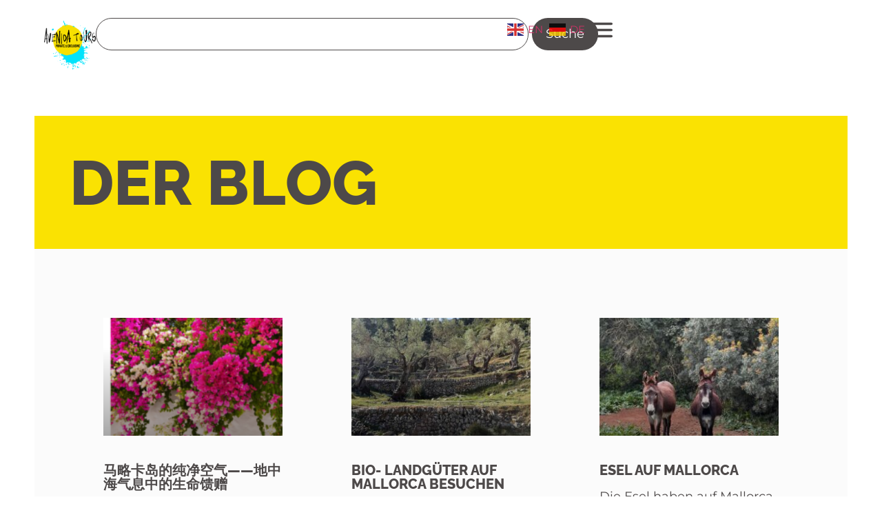

--- FILE ---
content_type: text/html; charset=UTF-8
request_url: https://avenidatours-mallorca.de/category/gourmetfestival/
body_size: 21271
content:
<!doctype html>
<html lang="es">
<head>
	<meta charset="UTF-8">
	<meta name="viewport" content="width=device-width, initial-scale=1">
	<link rel="profile" href="https://gmpg.org/xfn/11">
	<title>Avenida Tours Mallorca</title>
<meta name='robots' content='max-image-preview:large' />
<!-- Etiqueta de Google (gtag.js) modo de consentimiento dataLayer añadido por Site Kit -->
<script id="google_gtagjs-js-consent-mode-data-layer">
window.dataLayer = window.dataLayer || [];function gtag(){dataLayer.push(arguments);}
gtag('consent', 'default', {"ad_personalization":"denied","ad_storage":"denied","ad_user_data":"denied","analytics_storage":"denied","functionality_storage":"denied","security_storage":"denied","personalization_storage":"denied","region":["AT","BE","BG","CH","CY","CZ","DE","DK","EE","ES","FI","FR","GB","GR","HR","HU","IE","IS","IT","LI","LT","LU","LV","MT","NL","NO","PL","PT","RO","SE","SI","SK"],"wait_for_update":500});
window._googlesitekitConsentCategoryMap = {"statistics":["analytics_storage"],"marketing":["ad_storage","ad_user_data","ad_personalization"],"functional":["functionality_storage","security_storage"],"preferences":["personalization_storage"]};
window._googlesitekitConsents = {"ad_personalization":"denied","ad_storage":"denied","ad_user_data":"denied","analytics_storage":"denied","functionality_storage":"denied","security_storage":"denied","personalization_storage":"denied","region":["AT","BE","BG","CH","CY","CZ","DE","DK","EE","ES","FI","FR","GB","GR","HR","HU","IE","IS","IT","LI","LT","LU","LV","MT","NL","NO","PL","PT","RO","SE","SI","SK"],"wait_for_update":500};
</script>
<!-- Fin de la etiqueta Google (gtag.js) modo de consentimiento dataLayer añadido por Site Kit -->
<link rel='dns-prefetch' href='//www.googletagmanager.com' />
<link rel="alternate" type="application/rss+xml" title="Avenida Tours Mallorca &raquo; Feed" href="https://avenidatours-mallorca.de/feed/" />
<link rel="alternate" type="application/rss+xml" title="Avenida Tours Mallorca &raquo; Feed de los comentarios" href="https://avenidatours-mallorca.de/comments/feed/" />
<style id='wp-img-auto-sizes-contain-inline-css'>
img:is([sizes=auto i],[sizes^="auto," i]){contain-intrinsic-size:3000px 1500px}
/*# sourceURL=wp-img-auto-sizes-contain-inline-css */
</style>
<link rel='stylesheet' id='sbi_styles-css' href='https://avenidatours-mallorca.de/wp-content/plugins/instagram-feed/css/sbi-styles.min.css?ver=6.10.0' media='all' />
<style id='wp-emoji-styles-inline-css'>

	img.wp-smiley, img.emoji {
		display: inline !important;
		border: none !important;
		box-shadow: none !important;
		height: 1em !important;
		width: 1em !important;
		margin: 0 0.07em !important;
		vertical-align: -0.1em !important;
		background: none !important;
		padding: 0 !important;
	}
/*# sourceURL=wp-emoji-styles-inline-css */
</style>
<link rel='stylesheet' id='wp-block-library-css' href='https://avenidatours-mallorca.de/wp-includes/css/dist/block-library/style.min.css?ver=6.9' media='all' />
<style id='global-styles-inline-css'>
:root{--wp--preset--aspect-ratio--square: 1;--wp--preset--aspect-ratio--4-3: 4/3;--wp--preset--aspect-ratio--3-4: 3/4;--wp--preset--aspect-ratio--3-2: 3/2;--wp--preset--aspect-ratio--2-3: 2/3;--wp--preset--aspect-ratio--16-9: 16/9;--wp--preset--aspect-ratio--9-16: 9/16;--wp--preset--color--black: #000000;--wp--preset--color--cyan-bluish-gray: #abb8c3;--wp--preset--color--white: #ffffff;--wp--preset--color--pale-pink: #f78da7;--wp--preset--color--vivid-red: #cf2e2e;--wp--preset--color--luminous-vivid-orange: #ff6900;--wp--preset--color--luminous-vivid-amber: #fcb900;--wp--preset--color--light-green-cyan: #7bdcb5;--wp--preset--color--vivid-green-cyan: #00d084;--wp--preset--color--pale-cyan-blue: #8ed1fc;--wp--preset--color--vivid-cyan-blue: #0693e3;--wp--preset--color--vivid-purple: #9b51e0;--wp--preset--gradient--vivid-cyan-blue-to-vivid-purple: linear-gradient(135deg,rgb(6,147,227) 0%,rgb(155,81,224) 100%);--wp--preset--gradient--light-green-cyan-to-vivid-green-cyan: linear-gradient(135deg,rgb(122,220,180) 0%,rgb(0,208,130) 100%);--wp--preset--gradient--luminous-vivid-amber-to-luminous-vivid-orange: linear-gradient(135deg,rgb(252,185,0) 0%,rgb(255,105,0) 100%);--wp--preset--gradient--luminous-vivid-orange-to-vivid-red: linear-gradient(135deg,rgb(255,105,0) 0%,rgb(207,46,46) 100%);--wp--preset--gradient--very-light-gray-to-cyan-bluish-gray: linear-gradient(135deg,rgb(238,238,238) 0%,rgb(169,184,195) 100%);--wp--preset--gradient--cool-to-warm-spectrum: linear-gradient(135deg,rgb(74,234,220) 0%,rgb(151,120,209) 20%,rgb(207,42,186) 40%,rgb(238,44,130) 60%,rgb(251,105,98) 80%,rgb(254,248,76) 100%);--wp--preset--gradient--blush-light-purple: linear-gradient(135deg,rgb(255,206,236) 0%,rgb(152,150,240) 100%);--wp--preset--gradient--blush-bordeaux: linear-gradient(135deg,rgb(254,205,165) 0%,rgb(254,45,45) 50%,rgb(107,0,62) 100%);--wp--preset--gradient--luminous-dusk: linear-gradient(135deg,rgb(255,203,112) 0%,rgb(199,81,192) 50%,rgb(65,88,208) 100%);--wp--preset--gradient--pale-ocean: linear-gradient(135deg,rgb(255,245,203) 0%,rgb(182,227,212) 50%,rgb(51,167,181) 100%);--wp--preset--gradient--electric-grass: linear-gradient(135deg,rgb(202,248,128) 0%,rgb(113,206,126) 100%);--wp--preset--gradient--midnight: linear-gradient(135deg,rgb(2,3,129) 0%,rgb(40,116,252) 100%);--wp--preset--font-size--small: 13px;--wp--preset--font-size--medium: 20px;--wp--preset--font-size--large: 36px;--wp--preset--font-size--x-large: 42px;--wp--preset--spacing--20: 0.44rem;--wp--preset--spacing--30: 0.67rem;--wp--preset--spacing--40: 1rem;--wp--preset--spacing--50: 1.5rem;--wp--preset--spacing--60: 2.25rem;--wp--preset--spacing--70: 3.38rem;--wp--preset--spacing--80: 5.06rem;--wp--preset--shadow--natural: 6px 6px 9px rgba(0, 0, 0, 0.2);--wp--preset--shadow--deep: 12px 12px 50px rgba(0, 0, 0, 0.4);--wp--preset--shadow--sharp: 6px 6px 0px rgba(0, 0, 0, 0.2);--wp--preset--shadow--outlined: 6px 6px 0px -3px rgb(255, 255, 255), 6px 6px rgb(0, 0, 0);--wp--preset--shadow--crisp: 6px 6px 0px rgb(0, 0, 0);}:root { --wp--style--global--content-size: 800px;--wp--style--global--wide-size: 1200px; }:where(body) { margin: 0; }.wp-site-blocks > .alignleft { float: left; margin-right: 2em; }.wp-site-blocks > .alignright { float: right; margin-left: 2em; }.wp-site-blocks > .aligncenter { justify-content: center; margin-left: auto; margin-right: auto; }:where(.wp-site-blocks) > * { margin-block-start: 24px; margin-block-end: 0; }:where(.wp-site-blocks) > :first-child { margin-block-start: 0; }:where(.wp-site-blocks) > :last-child { margin-block-end: 0; }:root { --wp--style--block-gap: 24px; }:root :where(.is-layout-flow) > :first-child{margin-block-start: 0;}:root :where(.is-layout-flow) > :last-child{margin-block-end: 0;}:root :where(.is-layout-flow) > *{margin-block-start: 24px;margin-block-end: 0;}:root :where(.is-layout-constrained) > :first-child{margin-block-start: 0;}:root :where(.is-layout-constrained) > :last-child{margin-block-end: 0;}:root :where(.is-layout-constrained) > *{margin-block-start: 24px;margin-block-end: 0;}:root :where(.is-layout-flex){gap: 24px;}:root :where(.is-layout-grid){gap: 24px;}.is-layout-flow > .alignleft{float: left;margin-inline-start: 0;margin-inline-end: 2em;}.is-layout-flow > .alignright{float: right;margin-inline-start: 2em;margin-inline-end: 0;}.is-layout-flow > .aligncenter{margin-left: auto !important;margin-right: auto !important;}.is-layout-constrained > .alignleft{float: left;margin-inline-start: 0;margin-inline-end: 2em;}.is-layout-constrained > .alignright{float: right;margin-inline-start: 2em;margin-inline-end: 0;}.is-layout-constrained > .aligncenter{margin-left: auto !important;margin-right: auto !important;}.is-layout-constrained > :where(:not(.alignleft):not(.alignright):not(.alignfull)){max-width: var(--wp--style--global--content-size);margin-left: auto !important;margin-right: auto !important;}.is-layout-constrained > .alignwide{max-width: var(--wp--style--global--wide-size);}body .is-layout-flex{display: flex;}.is-layout-flex{flex-wrap: wrap;align-items: center;}.is-layout-flex > :is(*, div){margin: 0;}body .is-layout-grid{display: grid;}.is-layout-grid > :is(*, div){margin: 0;}body{padding-top: 0px;padding-right: 0px;padding-bottom: 0px;padding-left: 0px;}a:where(:not(.wp-element-button)){text-decoration: underline;}:root :where(.wp-element-button, .wp-block-button__link){background-color: #32373c;border-width: 0;color: #fff;font-family: inherit;font-size: inherit;font-style: inherit;font-weight: inherit;letter-spacing: inherit;line-height: inherit;padding-top: calc(0.667em + 2px);padding-right: calc(1.333em + 2px);padding-bottom: calc(0.667em + 2px);padding-left: calc(1.333em + 2px);text-decoration: none;text-transform: inherit;}.has-black-color{color: var(--wp--preset--color--black) !important;}.has-cyan-bluish-gray-color{color: var(--wp--preset--color--cyan-bluish-gray) !important;}.has-white-color{color: var(--wp--preset--color--white) !important;}.has-pale-pink-color{color: var(--wp--preset--color--pale-pink) !important;}.has-vivid-red-color{color: var(--wp--preset--color--vivid-red) !important;}.has-luminous-vivid-orange-color{color: var(--wp--preset--color--luminous-vivid-orange) !important;}.has-luminous-vivid-amber-color{color: var(--wp--preset--color--luminous-vivid-amber) !important;}.has-light-green-cyan-color{color: var(--wp--preset--color--light-green-cyan) !important;}.has-vivid-green-cyan-color{color: var(--wp--preset--color--vivid-green-cyan) !important;}.has-pale-cyan-blue-color{color: var(--wp--preset--color--pale-cyan-blue) !important;}.has-vivid-cyan-blue-color{color: var(--wp--preset--color--vivid-cyan-blue) !important;}.has-vivid-purple-color{color: var(--wp--preset--color--vivid-purple) !important;}.has-black-background-color{background-color: var(--wp--preset--color--black) !important;}.has-cyan-bluish-gray-background-color{background-color: var(--wp--preset--color--cyan-bluish-gray) !important;}.has-white-background-color{background-color: var(--wp--preset--color--white) !important;}.has-pale-pink-background-color{background-color: var(--wp--preset--color--pale-pink) !important;}.has-vivid-red-background-color{background-color: var(--wp--preset--color--vivid-red) !important;}.has-luminous-vivid-orange-background-color{background-color: var(--wp--preset--color--luminous-vivid-orange) !important;}.has-luminous-vivid-amber-background-color{background-color: var(--wp--preset--color--luminous-vivid-amber) !important;}.has-light-green-cyan-background-color{background-color: var(--wp--preset--color--light-green-cyan) !important;}.has-vivid-green-cyan-background-color{background-color: var(--wp--preset--color--vivid-green-cyan) !important;}.has-pale-cyan-blue-background-color{background-color: var(--wp--preset--color--pale-cyan-blue) !important;}.has-vivid-cyan-blue-background-color{background-color: var(--wp--preset--color--vivid-cyan-blue) !important;}.has-vivid-purple-background-color{background-color: var(--wp--preset--color--vivid-purple) !important;}.has-black-border-color{border-color: var(--wp--preset--color--black) !important;}.has-cyan-bluish-gray-border-color{border-color: var(--wp--preset--color--cyan-bluish-gray) !important;}.has-white-border-color{border-color: var(--wp--preset--color--white) !important;}.has-pale-pink-border-color{border-color: var(--wp--preset--color--pale-pink) !important;}.has-vivid-red-border-color{border-color: var(--wp--preset--color--vivid-red) !important;}.has-luminous-vivid-orange-border-color{border-color: var(--wp--preset--color--luminous-vivid-orange) !important;}.has-luminous-vivid-amber-border-color{border-color: var(--wp--preset--color--luminous-vivid-amber) !important;}.has-light-green-cyan-border-color{border-color: var(--wp--preset--color--light-green-cyan) !important;}.has-vivid-green-cyan-border-color{border-color: var(--wp--preset--color--vivid-green-cyan) !important;}.has-pale-cyan-blue-border-color{border-color: var(--wp--preset--color--pale-cyan-blue) !important;}.has-vivid-cyan-blue-border-color{border-color: var(--wp--preset--color--vivid-cyan-blue) !important;}.has-vivid-purple-border-color{border-color: var(--wp--preset--color--vivid-purple) !important;}.has-vivid-cyan-blue-to-vivid-purple-gradient-background{background: var(--wp--preset--gradient--vivid-cyan-blue-to-vivid-purple) !important;}.has-light-green-cyan-to-vivid-green-cyan-gradient-background{background: var(--wp--preset--gradient--light-green-cyan-to-vivid-green-cyan) !important;}.has-luminous-vivid-amber-to-luminous-vivid-orange-gradient-background{background: var(--wp--preset--gradient--luminous-vivid-amber-to-luminous-vivid-orange) !important;}.has-luminous-vivid-orange-to-vivid-red-gradient-background{background: var(--wp--preset--gradient--luminous-vivid-orange-to-vivid-red) !important;}.has-very-light-gray-to-cyan-bluish-gray-gradient-background{background: var(--wp--preset--gradient--very-light-gray-to-cyan-bluish-gray) !important;}.has-cool-to-warm-spectrum-gradient-background{background: var(--wp--preset--gradient--cool-to-warm-spectrum) !important;}.has-blush-light-purple-gradient-background{background: var(--wp--preset--gradient--blush-light-purple) !important;}.has-blush-bordeaux-gradient-background{background: var(--wp--preset--gradient--blush-bordeaux) !important;}.has-luminous-dusk-gradient-background{background: var(--wp--preset--gradient--luminous-dusk) !important;}.has-pale-ocean-gradient-background{background: var(--wp--preset--gradient--pale-ocean) !important;}.has-electric-grass-gradient-background{background: var(--wp--preset--gradient--electric-grass) !important;}.has-midnight-gradient-background{background: var(--wp--preset--gradient--midnight) !important;}.has-small-font-size{font-size: var(--wp--preset--font-size--small) !important;}.has-medium-font-size{font-size: var(--wp--preset--font-size--medium) !important;}.has-large-font-size{font-size: var(--wp--preset--font-size--large) !important;}.has-x-large-font-size{font-size: var(--wp--preset--font-size--x-large) !important;}
:root :where(.wp-block-pullquote){font-size: 1.5em;line-height: 1.6;}
/*# sourceURL=global-styles-inline-css */
</style>
<link rel='stylesheet' id='hello-elementor-css' href='https://avenidatours-mallorca.de/wp-content/themes/hello-elementor/style.min.css?ver=3.3.0' media='all' />
<link rel='stylesheet' id='hello-elementor-theme-style-css' href='https://avenidatours-mallorca.de/wp-content/themes/hello-elementor/theme.min.css?ver=3.3.0' media='all' />
<link rel='stylesheet' id='hello-elementor-header-footer-css' href='https://avenidatours-mallorca.de/wp-content/themes/hello-elementor/header-footer.min.css?ver=3.3.0' media='all' />
<link rel='stylesheet' id='elementor-frontend-css' href='https://avenidatours-mallorca.de/wp-content/plugins/elementor/assets/css/frontend.min.css?ver=3.33.3' media='all' />
<link rel='stylesheet' id='elementor-post-139-css' href='https://avenidatours-mallorca.de/wp-content/uploads/elementor/css/post-139.css?ver=1769315189' media='all' />
<link rel='stylesheet' id='widget-image-css' href='https://avenidatours-mallorca.de/wp-content/plugins/elementor/assets/css/widget-image.min.css?ver=3.33.3' media='all' />
<link rel='stylesheet' id='widget-search-css' href='https://avenidatours-mallorca.de/wp-content/plugins/elementor-pro/assets/css/widget-search.min.css?ver=3.27.1' media='all' />
<link rel='stylesheet' id='widget-heading-css' href='https://avenidatours-mallorca.de/wp-content/plugins/elementor/assets/css/widget-heading.min.css?ver=3.33.3' media='all' />
<link rel='stylesheet' id='widget-icon-list-css' href='https://avenidatours-mallorca.de/wp-content/plugins/elementor/assets/css/widget-icon-list.min.css?ver=3.33.3' media='all' />
<link rel='stylesheet' id='widget-nav-menu-css' href='https://avenidatours-mallorca.de/wp-content/plugins/elementor-pro/assets/css/widget-nav-menu.min.css?ver=3.27.1' media='all' />
<link rel='stylesheet' id='widget-posts-css' href='https://avenidatours-mallorca.de/wp-content/plugins/elementor-pro/assets/css/widget-posts.min.css?ver=3.27.1' media='all' />
<link rel='stylesheet' id='sbistyles-css' href='https://avenidatours-mallorca.de/wp-content/plugins/instagram-feed/css/sbi-styles.min.css?ver=6.10.0' media='all' />
<link rel='stylesheet' id='elementor-post-168-css' href='https://avenidatours-mallorca.de/wp-content/uploads/elementor/css/post-168.css?ver=1769315190' media='all' />
<link rel='stylesheet' id='elementor-post-165-css' href='https://avenidatours-mallorca.de/wp-content/uploads/elementor/css/post-165.css?ver=1769315190' media='all' />
<link rel='stylesheet' id='elementor-post-152-css' href='https://avenidatours-mallorca.de/wp-content/uploads/elementor/css/post-152.css?ver=1769325715' media='all' />
<link rel='stylesheet' id='elementor-gf-local-raleway-css' href='https://avenidatours-mallorca.de/wp-content/uploads/elementor/google-fonts/css/raleway.css?ver=1747154203' media='all' />
<link rel='stylesheet' id='elementor-gf-local-montserrat-css' href='https://avenidatours-mallorca.de/wp-content/uploads/elementor/google-fonts/css/montserrat.css?ver=1747154217' media='all' />
<script src="https://avenidatours-mallorca.de/wp-includes/js/jquery/jquery.min.js?ver=3.7.1" id="jquery-core-js"></script>
<script src="https://avenidatours-mallorca.de/wp-includes/js/jquery/jquery-migrate.min.js?ver=3.4.1" id="jquery-migrate-js"></script>

<!-- Fragmento de código de la etiqueta de Google (gtag.js) añadida por Site Kit -->
<!-- Fragmento de código de Google Analytics añadido por Site Kit -->
<script src="https://www.googletagmanager.com/gtag/js?id=GT-NCGKLKDL" id="google_gtagjs-js" async></script>
<script id="google_gtagjs-js-after">
window.dataLayer = window.dataLayer || [];function gtag(){dataLayer.push(arguments);}
gtag("set","linker",{"domains":["avenidatours-mallorca.de"]});
gtag("js", new Date());
gtag("set", "developer_id.dZTNiMT", true);
gtag("config", "GT-NCGKLKDL");
 window._googlesitekit = window._googlesitekit || {}; window._googlesitekit.throttledEvents = []; window._googlesitekit.gtagEvent = (name, data) => { var key = JSON.stringify( { name, data } ); if ( !! window._googlesitekit.throttledEvents[ key ] ) { return; } window._googlesitekit.throttledEvents[ key ] = true; setTimeout( () => { delete window._googlesitekit.throttledEvents[ key ]; }, 5 ); gtag( "event", name, { ...data, event_source: "site-kit" } ); }; 
//# sourceURL=google_gtagjs-js-after
</script>
<link rel="https://api.w.org/" href="https://avenidatours-mallorca.de/wp-json/" /><link rel="EditURI" type="application/rsd+xml" title="RSD" href="https://avenidatours-mallorca.de/xmlrpc.php?rsd" />
<meta name="generator" content="WordPress 6.9" />
<meta name="generator" content="Site Kit by Google 1.170.0" /><meta name="google-site-verification" content="wcczTFHNEbmDl7gNJP38GW3SVKEbsxDy3pVcl-NHFmc">
<!-- Metaetiquetas de Google AdSense añadidas por Site Kit -->
<meta name="google-adsense-platform-account" content="ca-host-pub-2644536267352236">
<meta name="google-adsense-platform-domain" content="sitekit.withgoogle.com">
<!-- Acabar con las metaetiquetas de Google AdSense añadidas por Site Kit -->
<meta name="generator" content="Elementor 3.33.3; features: e_font_icon_svg, additional_custom_breakpoints; settings: css_print_method-external, google_font-enabled, font_display-swap">
			<style>
				.e-con.e-parent:nth-of-type(n+4):not(.e-lazyloaded):not(.e-no-lazyload),
				.e-con.e-parent:nth-of-type(n+4):not(.e-lazyloaded):not(.e-no-lazyload) * {
					background-image: none !important;
				}
				@media screen and (max-height: 1024px) {
					.e-con.e-parent:nth-of-type(n+3):not(.e-lazyloaded):not(.e-no-lazyload),
					.e-con.e-parent:nth-of-type(n+3):not(.e-lazyloaded):not(.e-no-lazyload) * {
						background-image: none !important;
					}
				}
				@media screen and (max-height: 640px) {
					.e-con.e-parent:nth-of-type(n+2):not(.e-lazyloaded):not(.e-no-lazyload),
					.e-con.e-parent:nth-of-type(n+2):not(.e-lazyloaded):not(.e-no-lazyload) * {
						background-image: none !important;
					}
				}
			</style>
			<link rel="icon" href="https://avenidatours-mallorca.de/wp-content/uploads/2025/02/logotipo_color_sin_texto.svg" sizes="32x32" />
<link rel="icon" href="https://avenidatours-mallorca.de/wp-content/uploads/2025/02/logotipo_color_sin_texto.svg" sizes="192x192" />
<link rel="apple-touch-icon" href="https://avenidatours-mallorca.de/wp-content/uploads/2025/02/logotipo_color_sin_texto.svg" />
<meta name="msapplication-TileImage" content="https://avenidatours-mallorca.de/wp-content/uploads/2025/02/logotipo_color_sin_texto.svg" />
</head>
<body class="archive category wp-custom-logo wp-embed-responsive wp-theme-hello-elementor theme-default elementor-page-152 elementor-default elementor-template-full-width elementor-kit-139">


<a class="skip-link screen-reader-text" href="#content">Ir al contenido</a>

		<header data-elementor-type="header" data-elementor-id="168" class="elementor elementor-168 elementor-location-header" data-elementor-post-type="elementor_library">
			<div class="elementor-element elementor-element-59cfc50 e-con-full elementor-hidden-mobile e-flex e-con e-parent" data-id="59cfc50" data-element_type="container">
		<div class="elementor-element elementor-element-772bb11 e-con-full e-flex e-con e-child" data-id="772bb11" data-element_type="container">
				<div class="elementor-element elementor-element-ec80036 elementor-widget__width-initial elementor-widget elementor-widget-theme-site-logo elementor-widget-image" data-id="ec80036" data-element_type="widget" data-widget_type="theme-site-logo.default">
				<div class="elementor-widget-container">
											<a href="https://avenidatours-mallorca.de">
			<img fetchpriority="high" width="411" height="388" src="https://avenidatours-mallorca.de/wp-content/uploads/2025/02/logotipo_color_mancha_azul_pequena.png" class="attachment-full size-full wp-image-539" alt="" srcset="https://avenidatours-mallorca.de/wp-content/uploads/2025/02/logotipo_color_mancha_azul_pequena.png 411w, https://avenidatours-mallorca.de/wp-content/uploads/2025/02/logotipo_color_mancha_azul_pequena-300x283.png 300w" sizes="(max-width: 411px) 100vw, 411px" />				</a>
											</div>
				</div>
				</div>
		<div class="elementor-element elementor-element-b8c94b7 e-con-full elementor-hidden-mobile e-flex e-con e-child" data-id="b8c94b7" data-element_type="container">
				<div class="elementor-element elementor-element-24faf3e elementor-widget__width-initial elementor-widget elementor-widget-search" data-id="24faf3e" data-element_type="widget" data-settings="{&quot;pagination_type_options&quot;:&quot;numbers&quot;,&quot;submit_trigger&quot;:&quot;click_submit&quot;,&quot;page_limit_settings&quot;:5}" data-widget_type="search.default">
				<div class="elementor-widget-container">
							<search class="e-search hidden" role="search">
			<form class="e-search-form" action="https://avenidatours-mallorca.de" method="get">

				
				<label class="e-search-label" for="search-24faf3e">
					<span class="elementor-screen-only">
						Buscar					</span>
									</label>

				<div class="e-search-input-wrapper">
					<input id="search-24faf3e" placeholder="Orte und Aktivitäten finden..." class="e-search-input" type="search" name="s" value="" autocomplete="on" role="combobox" aria-autocomplete="list" aria-expanded="false" aria-controls="results-24faf3e" aria-haspopup="listbox">
					<svg aria-hidden="true" class="e-font-icon-svg e-fas-times" viewBox="0 0 352 512" xmlns="http://www.w3.org/2000/svg"><path d="M242.72 256l100.07-100.07c12.28-12.28 12.28-32.19 0-44.48l-22.24-22.24c-12.28-12.28-32.19-12.28-44.48 0L176 189.28 75.93 89.21c-12.28-12.28-32.19-12.28-44.48 0L9.21 111.45c-12.28 12.28-12.28 32.19 0 44.48L109.28 256 9.21 356.07c-12.28 12.28-12.28 32.19 0 44.48l22.24 22.24c12.28 12.28 32.2 12.28 44.48 0L176 322.72l100.07 100.07c12.28 12.28 32.2 12.28 44.48 0l22.24-22.24c12.28-12.28 12.28-32.19 0-44.48L242.72 256z"></path></svg>										<output id="results-24faf3e" class="e-search-results-container hide-loader" aria-live="polite" aria-atomic="true" aria-label="Resultados de búsqueda" tabindex="0">
						<div class="e-search-results"></div>
											</output>
									</div>
				
				
				<button class="e-search-submit  " type="submit">
					
										<span class="">
						Suche					</span>
									</button>
				<input type="hidden" name="e_search_props" value="24faf3e-168">
			</form>
		</search>
						</div>
				</div>
				</div>
		<div class="elementor-element elementor-element-8d2a1c5 e-con-full e-flex e-con e-child" data-id="8d2a1c5" data-element_type="container">
				<div class="elementor-element elementor-element-5bbcf3b elementor-widget elementor-widget-shortcode" data-id="5bbcf3b" data-element_type="widget" data-widget_type="shortcode.default">
				<div class="elementor-widget-container">
							<div class="elementor-shortcode"><div class="gtranslate_wrapper" id="gt-wrapper-70710064"></div></div>
						</div>
				</div>
				<div class="elementor-element elementor-element-6ad4aad elementor-view-default elementor-widget elementor-widget-icon" data-id="6ad4aad" data-element_type="widget" data-widget_type="icon.default">
				<div class="elementor-widget-container">
							<div class="elementor-icon-wrapper">
			<a class="elementor-icon" href="#elementor-action%3Aaction%3Dpopup%3Aopen%26settings%3DeyJpZCI6MTYwLCJ0b2dnbGUiOmZhbHNlfQ%3D%3D">
			<svg xmlns="http://www.w3.org/2000/svg" width="31" height="18.9999" viewBox="0 0 31 18.9999"><title>Me</title><g id="acec0e9a-e5e9-4a92-870d-7e698965f678" data-name="Layer 2"><g id="fc8ac0e5-f044-4882-b83f-90169ac7f2e4" data-name="Layer 1"><path d="M29.5,3H1.5A1.5044,1.5044,0,0,1,0,1.5H0A1.5044,1.5044,0,0,1,1.5,0h28A1.5044,1.5044,0,0,1,31,1.5h0A1.5044,1.5044,0,0,1,29.5,3ZM31,9.5h0A1.5044,1.5044,0,0,0,29.5,8H1.5A1.5044,1.5044,0,0,0,0,9.5H0A1.5044,1.5044,0,0,0,1.5,11h28A1.5044,1.5044,0,0,0,31,9.5Zm0,8h0A1.5044,1.5044,0,0,0,29.5,16H1.5A1.5044,1.5044,0,0,0,0,17.5H0A1.5044,1.5044,0,0,0,1.5,19h28A1.5044,1.5044,0,0,0,31,17.5Z"></path></g></g></svg>			</a>
		</div>
						</div>
				</div>
				</div>
				</div>
		<div class="elementor-element elementor-element-5640cdd e-con-full elementor-hidden-desktop elementor-hidden-tablet e-flex e-con e-parent" data-id="5640cdd" data-element_type="container">
		<div class="elementor-element elementor-element-e754961 e-con-full e-flex e-con e-child" data-id="e754961" data-element_type="container">
				<div class="elementor-element elementor-element-d98db4d elementor-widget__width-initial elementor-widget elementor-widget-theme-site-logo elementor-widget-image" data-id="d98db4d" data-element_type="widget" data-widget_type="theme-site-logo.default">
				<div class="elementor-widget-container">
											<a href="https://avenidatours-mallorca.de">
			<img fetchpriority="high" width="411" height="388" src="https://avenidatours-mallorca.de/wp-content/uploads/2025/02/logotipo_color_mancha_azul_pequena.png" class="attachment-full size-full wp-image-539" alt="" srcset="https://avenidatours-mallorca.de/wp-content/uploads/2025/02/logotipo_color_mancha_azul_pequena.png 411w, https://avenidatours-mallorca.de/wp-content/uploads/2025/02/logotipo_color_mancha_azul_pequena-300x283.png 300w" sizes="(max-width: 411px) 100vw, 411px" />				</a>
											</div>
				</div>
				</div>
		<div class="elementor-element elementor-element-4766d03 e-con-full e-flex e-con e-child" data-id="4766d03" data-element_type="container">
				<div class="elementor-element elementor-element-d91ca71 elementor-widget elementor-widget-shortcode" data-id="d91ca71" data-element_type="widget" data-widget_type="shortcode.default">
				<div class="elementor-widget-container">
							<div class="elementor-shortcode"><div class="gtranslate_wrapper" id="gt-wrapper-29413945"></div></div>
						</div>
				</div>
				<div class="elementor-element elementor-element-dad1c2b elementor-view-default elementor-widget elementor-widget-icon" data-id="dad1c2b" data-element_type="widget" data-widget_type="icon.default">
				<div class="elementor-widget-container">
							<div class="elementor-icon-wrapper">
			<a class="elementor-icon" href="#elementor-action%3Aaction%3Dpopup%3Aopen%26settings%3DeyJpZCI6MTYwLCJ0b2dnbGUiOmZhbHNlfQ%3D%3D">
			<svg xmlns="http://www.w3.org/2000/svg" width="31" height="18.9999" viewBox="0 0 31 18.9999"><title>Me</title><g id="acec0e9a-e5e9-4a92-870d-7e698965f678" data-name="Layer 2"><g id="fc8ac0e5-f044-4882-b83f-90169ac7f2e4" data-name="Layer 1"><path d="M29.5,3H1.5A1.5044,1.5044,0,0,1,0,1.5H0A1.5044,1.5044,0,0,1,1.5,0h28A1.5044,1.5044,0,0,1,31,1.5h0A1.5044,1.5044,0,0,1,29.5,3ZM31,9.5h0A1.5044,1.5044,0,0,0,29.5,8H1.5A1.5044,1.5044,0,0,0,0,9.5H0A1.5044,1.5044,0,0,0,1.5,11h28A1.5044,1.5044,0,0,0,31,9.5Zm0,8h0A1.5044,1.5044,0,0,0,29.5,16H1.5A1.5044,1.5044,0,0,0,0,17.5H0A1.5044,1.5044,0,0,0,1.5,19h28A1.5044,1.5044,0,0,0,31,17.5Z"></path></g></g></svg>			</a>
		</div>
						</div>
				</div>
				</div>
		<div class="elementor-element elementor-element-038c9ec e-con-full e-flex e-con e-child" data-id="038c9ec" data-element_type="container">
				<div class="elementor-element elementor-element-28600c3 elementor-widget__width-initial elementor-widget elementor-widget-search" data-id="28600c3" data-element_type="widget" data-settings="{&quot;pagination_type_options&quot;:&quot;numbers&quot;,&quot;submit_trigger&quot;:&quot;click_submit&quot;,&quot;page_limit_settings&quot;:5}" data-widget_type="search.default">
				<div class="elementor-widget-container">
							<search class="e-search hidden" role="search">
			<form class="e-search-form" action="https://avenidatours-mallorca.de" method="get">

				
				<label class="e-search-label" for="search-28600c3">
					<span class="elementor-screen-only">
						Buscar					</span>
									</label>

				<div class="e-search-input-wrapper">
					<input id="search-28600c3" placeholder="Orte und Aktivitäten finden..." class="e-search-input" type="search" name="s" value="" autocomplete="on" role="combobox" aria-autocomplete="list" aria-expanded="false" aria-controls="results-28600c3" aria-haspopup="listbox">
					<svg aria-hidden="true" class="e-font-icon-svg e-fas-times" viewBox="0 0 352 512" xmlns="http://www.w3.org/2000/svg"><path d="M242.72 256l100.07-100.07c12.28-12.28 12.28-32.19 0-44.48l-22.24-22.24c-12.28-12.28-32.19-12.28-44.48 0L176 189.28 75.93 89.21c-12.28-12.28-32.19-12.28-44.48 0L9.21 111.45c-12.28 12.28-12.28 32.19 0 44.48L109.28 256 9.21 356.07c-12.28 12.28-12.28 32.19 0 44.48l22.24 22.24c12.28 12.28 32.2 12.28 44.48 0L176 322.72l100.07 100.07c12.28 12.28 32.2 12.28 44.48 0l22.24-22.24c12.28-12.28 12.28-32.19 0-44.48L242.72 256z"></path></svg>										<output id="results-28600c3" class="e-search-results-container hide-loader" aria-live="polite" aria-atomic="true" aria-label="Resultados de búsqueda" tabindex="0">
						<div class="e-search-results"></div>
											</output>
									</div>
				
				
				<button class="e-search-submit  " type="submit">
					
										<span class="">
						Suche					</span>
									</button>
				<input type="hidden" name="e_search_props" value="28600c3-168">
			</form>
		</search>
						</div>
				</div>
				</div>
				</div>
				</header>
				<div data-elementor-type="archive" data-elementor-id="152" class="elementor elementor-152 elementor-location-archive" data-elementor-post-type="elementor_library">
			<div class="elementor-element elementor-element-4f0e8fb6 e-con-full e-flex e-con e-parent" data-id="4f0e8fb6" data-element_type="container" data-settings="{&quot;background_background&quot;:&quot;classic&quot;}">
				<div class="elementor-element elementor-element-20acc093 elementor-widget elementor-widget-heading" data-id="20acc093" data-element_type="widget" data-widget_type="heading.default">
				<div class="elementor-widget-container">
					<h1 class="elementor-heading-title elementor-size-default">Der Blog</h1>				</div>
				</div>
				</div>
		<div class="elementor-element elementor-element-5a0fd46f e-con-full e-flex e-con e-parent" data-id="5a0fd46f" data-element_type="container" data-settings="{&quot;background_background&quot;:&quot;classic&quot;}">
				<div class="elementor-element elementor-element-49746e0a elementor-posts--align-left elementor-grid-3 elementor-grid-tablet-2 elementor-grid-mobile-1 elementor-posts--thumbnail-top elementor-posts__hover-gradient elementor-widget elementor-widget-posts" data-id="49746e0a" data-element_type="widget" data-settings="{&quot;cards_row_gap&quot;:{&quot;unit&quot;:&quot;px&quot;,&quot;size&quot;:&quot;100&quot;,&quot;sizes&quot;:[]},&quot;cards_row_gap_tablet&quot;:{&quot;unit&quot;:&quot;px&quot;,&quot;size&quot;:45,&quot;sizes&quot;:[]},&quot;pagination_type&quot;:&quot;numbers&quot;,&quot;cards_columns&quot;:&quot;3&quot;,&quot;cards_columns_tablet&quot;:&quot;2&quot;,&quot;cards_columns_mobile&quot;:&quot;1&quot;,&quot;cards_row_gap_mobile&quot;:{&quot;unit&quot;:&quot;px&quot;,&quot;size&quot;:&quot;&quot;,&quot;sizes&quot;:[]}}" data-widget_type="posts.cards">
				<div class="elementor-widget-container">
							<div class="elementor-posts-container elementor-posts elementor-posts--skin-cards elementor-grid">
				<article class="elementor-post elementor-grid-item post-1706 blog type-blog status-publish has-post-thumbnail hentry category-blog">
			<div class="elementor-post__card">
				<a class="elementor-post__thumbnail__link" href="https://avenidatours-mallorca.de/blog/%e9%a9%ac%e7%95%a5%e5%8d%a1%e5%b2%9b%e7%9a%84%e7%ba%af%e5%87%80%e7%a9%ba%e6%b0%94-%e5%9c%b0%e4%b8%ad%e6%b5%b7%e6%b0%94%e6%81%af%e4%b8%ad%e7%9a%84%e7%94%9f%e5%91%bd%e9%a6%88%e8%b5%a0/" tabindex="-1" ><div class="elementor-post__thumbnail"><img width="200" height="300" src="https://avenidatours-mallorca.de/wp-content/uploads/2025/02/Design-ohne-Titel-4-200x300.png" class="attachment-medium size-medium wp-image-1034" alt="avenida tours mallorca" decoding="async" srcset="https://avenidatours-mallorca.de/wp-content/uploads/2025/02/Design-ohne-Titel-4-200x300.png 200w, https://avenidatours-mallorca.de/wp-content/uploads/2025/02/Design-ohne-Titel-4-683x1024.png 683w, https://avenidatours-mallorca.de/wp-content/uploads/2025/02/Design-ohne-Titel-4-768x1152.png 768w, https://avenidatours-mallorca.de/wp-content/uploads/2025/02/Design-ohne-Titel-4-1024x1536.png 1024w, https://avenidatours-mallorca.de/wp-content/uploads/2025/02/Design-ohne-Titel-4.png 1280w" sizes="(max-width: 200px) 100vw, 200px" /></div></a>
				<div class="elementor-post__text">
				<h3 class="elementor-post__title">
			<a href="https://avenidatours-mallorca.de/blog/%e9%a9%ac%e7%95%a5%e5%8d%a1%e5%b2%9b%e7%9a%84%e7%ba%af%e5%87%80%e7%a9%ba%e6%b0%94-%e5%9c%b0%e4%b8%ad%e6%b5%b7%e6%b0%94%e6%81%af%e4%b8%ad%e7%9a%84%e7%94%9f%e5%91%bd%e9%a6%88%e8%b5%a0/" >
				马略卡岛的纯净空气——地中海气息中的生命馈赠			</a>
		</h3>
				<div class="elementor-post__excerpt">
			<p>马略卡岛不仅以壮丽的海岸线、古老的村落和丰饶的文化闻名，更以其纯净而富有生命力的空气，成为地中海最珍贵的自然瑰宝之一。这里的空气，仿佛被阳光、海风与松林共同过滤，清澈、温润、芳香，令人呼吸之间便感到身心舒展。 来自地中海的海风携带着盐分与矿物质，与岛上橄榄树、松树林、迷迭香与百里香的天然香气交融，形成一种独特而细腻的“芳香空气”。这种空气清新却不刺骨，温暖却不沉闷，四季流转之间始终保持着宜人的平衡，被视为自然界最温和、最滋养的呼吸环境之一。 19世纪，波兰作曲家弗里德里克·肖邦正是被马略卡岛卓越的空气质量所吸引而来到这里。他在瓦尔德莫萨修道院短暂停留期间，希望借助岛上清新、干燥且富含阳光的空气缓解身体的不适。尽管命运多舛，马略卡的空气与宁静依旧成为他生命中一段重要而深刻的记忆。 时至今日，这片土地依然以其健康的气候闻名。温和的冬季、充足的阳光、低污染的环境，加之富含氧气与植物芳香的空气，使马略卡成为欧洲长寿率极高的地区之一。许多岛上居民在高龄时仍保持活跃的生活方式，这不仅源于饮食与生活节奏，更与长期呼吸纯净空气、亲近自然密不可分。 在马略卡，呼吸不再只是生理行为，而是一种生活艺术。每一次深呼吸，都是与自然的对话；每一阵微风，都是地中海赠予生命的温柔祝福。这里的空气，不仅滋养身体，更抚慰心灵。</p>
		</div>
		
		<a class="elementor-post__read-more" href="https://avenidatours-mallorca.de/blog/%e9%a9%ac%e7%95%a5%e5%8d%a1%e5%b2%9b%e7%9a%84%e7%ba%af%e5%87%80%e7%a9%ba%e6%b0%94-%e5%9c%b0%e4%b8%ad%e6%b5%b7%e6%b0%94%e6%81%af%e4%b8%ad%e7%9a%84%e7%94%9f%e5%91%bd%e9%a6%88%e8%b5%a0/" aria-label="Más información sobre 马略卡岛的纯净空气——地中海气息中的生命馈赠" tabindex="-1" >
			Mehr lesen		</a>

				</div>
				<div class="elementor-post__meta-data">
					<span class="elementor-post-date">
			18/12/2025		</span>
				</div>
					</div>
		</article>
				<article class="elementor-post elementor-grid-item post-1061 blog type-blog status-publish has-post-thumbnail hentry category-blog">
			<div class="elementor-post__card">
				<a class="elementor-post__thumbnail__link" href="https://avenidatours-mallorca.de/blog/bio-landguter-auf-mallorca-besuchen-2/" tabindex="-1" ><div class="elementor-post__thumbnail"><img width="300" height="225" src="https://avenidatours-mallorca.de/wp-content/uploads/2025/02/mallorca-foto.es-4-scaled-1-300x225.jpeg" class="attachment-medium size-medium wp-image-974" alt="avenida tours mallorca" decoding="async" srcset="https://avenidatours-mallorca.de/wp-content/uploads/2025/02/mallorca-foto.es-4-scaled-1-300x225.jpeg 300w, https://avenidatours-mallorca.de/wp-content/uploads/2025/02/mallorca-foto.es-4-scaled-1-1024x766.jpeg 1024w, https://avenidatours-mallorca.de/wp-content/uploads/2025/02/mallorca-foto.es-4-scaled-1-768x575.jpeg 768w, https://avenidatours-mallorca.de/wp-content/uploads/2025/02/mallorca-foto.es-4-scaled-1-1536x1150.jpeg 1536w, https://avenidatours-mallorca.de/wp-content/uploads/2025/02/mallorca-foto.es-4-scaled-1-2048x1533.jpeg 2048w" sizes="(max-width: 300px) 100vw, 300px" /></div></a>
				<div class="elementor-post__text">
				<h3 class="elementor-post__title">
			<a href="https://avenidatours-mallorca.de/blog/bio-landguter-auf-mallorca-besuchen-2/" >
				Bio- Landgüter auf Mallorca besuchen			</a>
		</h3>
				<div class="elementor-post__excerpt">
			<p>Mallorca natürlich kennenlernen: Eintauchen in die mediterrane Lebensart auf einem Bio-Landgut Mallorca ist bekannt für seine atemberaubenden Strände und das pulsierende Nachtleben. Doch die Insel</p>
		</div>
		
		<a class="elementor-post__read-more" href="https://avenidatours-mallorca.de/blog/bio-landguter-auf-mallorca-besuchen-2/" aria-label="Más información sobre Bio- Landgüter auf Mallorca besuchen" tabindex="-1" >
			Mehr lesen		</a>

				</div>
				<div class="elementor-post__meta-data">
					<span class="elementor-post-date">
			24/02/2025		</span>
				</div>
					</div>
		</article>
				<article class="elementor-post elementor-grid-item post-1058 blog type-blog status-publish has-post-thumbnail hentry category-blog">
			<div class="elementor-post__card">
				<a class="elementor-post__thumbnail__link" href="https://avenidatours-mallorca.de/blog/esel-auf-mallorca/" tabindex="-1" ><div class="elementor-post__thumbnail"><img loading="lazy" width="300" height="169" src="https://avenidatours-mallorca.de/wp-content/uploads/2025/02/WhatsApp-Image-2023-02-08-at-15.15.32-300x169.jpeg" class="attachment-medium size-medium wp-image-1059" alt="avenida tours mallorca" decoding="async" srcset="https://avenidatours-mallorca.de/wp-content/uploads/2025/02/WhatsApp-Image-2023-02-08-at-15.15.32-300x169.jpeg 300w, https://avenidatours-mallorca.de/wp-content/uploads/2025/02/WhatsApp-Image-2023-02-08-at-15.15.32-768x432.jpeg 768w, https://avenidatours-mallorca.de/wp-content/uploads/2025/02/WhatsApp-Image-2023-02-08-at-15.15.32.jpeg 1024w" sizes="(max-width: 300px) 100vw, 300px" /></div></a>
				<div class="elementor-post__text">
				<h3 class="elementor-post__title">
			<a href="https://avenidatours-mallorca.de/blog/esel-auf-mallorca/" >
				Esel auf Mallorca			</a>
		</h3>
				<div class="elementor-post__excerpt">
			<p>Die Esel haben auf Mallorca eine lange und tief verwurzelte Geschichte, die eng mit der Entwicklung der Insel und ihrer Landwirtschaft verbunden ist. Bereits seit</p>
		</div>
		
		<a class="elementor-post__read-more" href="https://avenidatours-mallorca.de/blog/esel-auf-mallorca/" aria-label="Más información sobre Esel auf Mallorca" tabindex="-1" >
			Mehr lesen		</a>

				</div>
				<div class="elementor-post__meta-data">
					<span class="elementor-post-date">
			24/02/2025		</span>
				</div>
					</div>
		</article>
				<article class="elementor-post elementor-grid-item post-1053 blog type-blog status-publish has-post-thumbnail hentry category-blog">
			<div class="elementor-post__card">
				<a class="elementor-post__thumbnail__link" href="https://avenidatours-mallorca.de/blog/die-tradition-der-heiligen-drei-konige-auf-mallorca/" tabindex="-1" ><div class="elementor-post__thumbnail"><img loading="lazy" width="300" height="225" src="https://avenidatours-mallorca.de/wp-content/uploads/2025/02/IMG_4852-scaled-1-300x225.jpeg" class="attachment-medium size-medium wp-image-1054" alt="Die Tradition der Heiligen Drei Könige auf Mallorca" decoding="async" srcset="https://avenidatours-mallorca.de/wp-content/uploads/2025/02/IMG_4852-scaled-1-300x225.jpeg 300w, https://avenidatours-mallorca.de/wp-content/uploads/2025/02/IMG_4852-scaled-1-1024x768.jpeg 1024w, https://avenidatours-mallorca.de/wp-content/uploads/2025/02/IMG_4852-scaled-1-768x576.jpeg 768w, https://avenidatours-mallorca.de/wp-content/uploads/2025/02/IMG_4852-scaled-1-1536x1152.jpeg 1536w, https://avenidatours-mallorca.de/wp-content/uploads/2025/02/IMG_4852-scaled-1-2048x1536.jpeg 2048w" sizes="(max-width: 300px) 100vw, 300px" /></div></a>
				<div class="elementor-post__text">
				<h3 class="elementor-post__title">
			<a href="https://avenidatours-mallorca.de/blog/die-tradition-der-heiligen-drei-konige-auf-mallorca/" >
				Die Tradition der Heiligen Drei Könige auf Mallorca			</a>
		</h3>
				<div class="elementor-post__excerpt">
			<p>Die Tradition der Heiligen Drei Könige auf Mallorca: Geschichte, Folklore und Feierlichkeiten Die Feier der Heiligen Drei Könige („Reyes Magos“) ist auf Mallorca eines der</p>
		</div>
		
		<a class="elementor-post__read-more" href="https://avenidatours-mallorca.de/blog/die-tradition-der-heiligen-drei-konige-auf-mallorca/" aria-label="Más información sobre Die Tradition der Heiligen Drei Könige auf Mallorca" tabindex="-1" >
			Mehr lesen		</a>

				</div>
				<div class="elementor-post__meta-data">
					<span class="elementor-post-date">
			21/02/2025		</span>
				</div>
					</div>
		</article>
				<article class="elementor-post elementor-grid-item post-1050 blog type-blog status-publish has-post-thumbnail hentry category-blog">
			<div class="elementor-post__card">
				<a class="elementor-post__thumbnail__link" href="https://avenidatours-mallorca.de/blog/street-art-tour-palma/" tabindex="-1" ><div class="elementor-post__thumbnail"><img loading="lazy" width="300" height="169" src="https://avenidatours-mallorca.de/wp-content/uploads/2025/02/WhatsApp-Image-2024-05-28-at-13.40.51-300x169.jpeg" class="attachment-medium size-medium wp-image-1051" alt="avenida tours mallorca" decoding="async" srcset="https://avenidatours-mallorca.de/wp-content/uploads/2025/02/WhatsApp-Image-2024-05-28-at-13.40.51-300x169.jpeg 300w, https://avenidatours-mallorca.de/wp-content/uploads/2025/02/WhatsApp-Image-2024-05-28-at-13.40.51-1024x576.jpeg 1024w, https://avenidatours-mallorca.de/wp-content/uploads/2025/02/WhatsApp-Image-2024-05-28-at-13.40.51-768x432.jpeg 768w, https://avenidatours-mallorca.de/wp-content/uploads/2025/02/WhatsApp-Image-2024-05-28-at-13.40.51-1536x864.jpeg 1536w, https://avenidatours-mallorca.de/wp-content/uploads/2025/02/WhatsApp-Image-2024-05-28-at-13.40.51.jpeg 1600w" sizes="(max-width: 300px) 100vw, 300px" /></div></a>
				<div class="elementor-post__text">
				<h3 class="elementor-post__title">
			<a href="https://avenidatours-mallorca.de/blog/street-art-tour-palma/" >
				Street-Art &#8211; Tour Palma			</a>
		</h3>
				<div class="elementor-post__excerpt">
			<p>Street-Art-Tour durch Palma: Entdecke die urbane Kunstszene Mallorcas Palma de Mallorca, bekannt für seine beeindruckenden Strände und historischen Sehenswürdigkeiten, hat sich in den letzten Jahren</p>
		</div>
		
		<a class="elementor-post__read-more" href="https://avenidatours-mallorca.de/blog/street-art-tour-palma/" aria-label="Más información sobre Street-Art &#8211; Tour Palma" tabindex="-1" >
			Mehr lesen		</a>

				</div>
				<div class="elementor-post__meta-data">
					<span class="elementor-post-date">
			21/02/2025		</span>
				</div>
					</div>
		</article>
				<article class="elementor-post elementor-grid-item post-1048 blog type-blog status-publish has-post-thumbnail hentry category-blog">
			<div class="elementor-post__card">
				<a class="elementor-post__thumbnail__link" href="https://avenidatours-mallorca.de/blog/der-erdbeerbaum-auf-mallorca/" tabindex="-1" ><div class="elementor-post__thumbnail"><img loading="lazy" width="300" height="225" src="https://avenidatours-mallorca.de/wp-content/uploads/2025/02/IMG_9041-scaled-1-300x225.jpeg" class="attachment-medium size-medium wp-image-436" alt="avenida tours mallorca" decoding="async" srcset="https://avenidatours-mallorca.de/wp-content/uploads/2025/02/IMG_9041-scaled-1-300x225.jpeg 300w, https://avenidatours-mallorca.de/wp-content/uploads/2025/02/IMG_9041-scaled-1-1024x768.jpeg 1024w, https://avenidatours-mallorca.de/wp-content/uploads/2025/02/IMG_9041-scaled-1-768x576.jpeg 768w, https://avenidatours-mallorca.de/wp-content/uploads/2025/02/IMG_9041-scaled-1-1536x1152.jpeg 1536w, https://avenidatours-mallorca.de/wp-content/uploads/2025/02/IMG_9041-scaled-1-2048x1536.jpeg 2048w" sizes="(max-width: 300px) 100vw, 300px" /></div></a>
				<div class="elementor-post__text">
				<h3 class="elementor-post__title">
			<a href="https://avenidatours-mallorca.de/blog/der-erdbeerbaum-auf-mallorca/" >
				Der Erdbeerbaum auf Mallorca			</a>
		</h3>
				<div class="elementor-post__excerpt">
			<p>Der Erdbeerbaum (Arbutus) ist eine Pflanzengattung aus der Familie der Heidekrautgewächse (Ericaceae). Erdbeerbäume sind immergrüne Bäume oder Sträucher mit glatter, abblätternder, meist rötlich brauner bis</p>
		</div>
		
		<a class="elementor-post__read-more" href="https://avenidatours-mallorca.de/blog/der-erdbeerbaum-auf-mallorca/" aria-label="Más información sobre Der Erdbeerbaum auf Mallorca" tabindex="-1" >
			Mehr lesen		</a>

				</div>
				<div class="elementor-post__meta-data">
					<span class="elementor-post-date">
			21/02/2025		</span>
				</div>
					</div>
		</article>
				<article class="elementor-post elementor-grid-item post-1045 blog type-blog status-publish has-post-thumbnail hentry category-blog">
			<div class="elementor-post__card">
				<a class="elementor-post__thumbnail__link" href="https://avenidatours-mallorca.de/blog/gaudis-wirken-auf-mallorca/" tabindex="-1" ><div class="elementor-post__thumbnail"><img loading="lazy" width="225" height="300" src="https://avenidatours-mallorca.de/wp-content/uploads/2025/02/IMG_9658-scaled-1-225x300.jpeg" class="attachment-medium size-medium wp-image-1046" alt="avenida tours mallorca" decoding="async" srcset="https://avenidatours-mallorca.de/wp-content/uploads/2025/02/IMG_9658-scaled-1-225x300.jpeg 225w, https://avenidatours-mallorca.de/wp-content/uploads/2025/02/IMG_9658-scaled-1-768x1024.jpeg 768w, https://avenidatours-mallorca.de/wp-content/uploads/2025/02/IMG_9658-scaled-1-1152x1536.jpeg 1152w, https://avenidatours-mallorca.de/wp-content/uploads/2025/02/IMG_9658-scaled-1-1536x2048.jpeg 1536w, https://avenidatours-mallorca.de/wp-content/uploads/2025/02/IMG_9658-scaled-1.jpeg 1920w" sizes="(max-width: 225px) 100vw, 225px" /></div></a>
				<div class="elementor-post__text">
				<h3 class="elementor-post__title">
			<a href="https://avenidatours-mallorca.de/blog/gaudis-wirken-auf-mallorca/" >
				Gaudi’s Wirken auf Mallorca			</a>
		</h3>
				<div class="elementor-post__excerpt">
			<p>Der berühmte Architekt und Künstler Joan Gaudi hat zehn Jahr auf Mallorca verbracht. Dabei hat er den Innenraum und besonders den Altarbereich der Kathedrale La</p>
		</div>
		
		<a class="elementor-post__read-more" href="https://avenidatours-mallorca.de/blog/gaudis-wirken-auf-mallorca/" aria-label="Más información sobre Gaudi’s Wirken auf Mallorca" tabindex="-1" >
			Mehr lesen		</a>

				</div>
				<div class="elementor-post__meta-data">
					<span class="elementor-post-date">
			21/02/2025		</span>
				</div>
					</div>
		</article>
				<article class="elementor-post elementor-grid-item post-1041 blog type-blog status-publish has-post-thumbnail hentry category-blog">
			<div class="elementor-post__card">
				<a class="elementor-post__thumbnail__link" href="https://avenidatours-mallorca.de/blog/tapas-tour-palma/" tabindex="-1" ><div class="elementor-post__thumbnail"><img loading="lazy" width="300" height="200" src="https://avenidatours-mallorca.de/wp-content/uploads/2025/02/AdobeStock_955709867-300x200.png" class="attachment-medium size-medium wp-image-718" alt="avenida tours mallorca" decoding="async" srcset="https://avenidatours-mallorca.de/wp-content/uploads/2025/02/AdobeStock_955709867-300x200.png 300w, https://avenidatours-mallorca.de/wp-content/uploads/2025/02/AdobeStock_955709867.png 640w" sizes="(max-width: 300px) 100vw, 300px" /></div></a>
				<div class="elementor-post__text">
				<h3 class="elementor-post__title">
			<a href="https://avenidatours-mallorca.de/blog/tapas-tour-palma/" >
				Tapas Tour Palma			</a>
		</h3>
				<div class="elementor-post__excerpt">
			<p>Erlebe das Beste, was Palma kulturell und kulinarisch zu bieten hat und tauche ein in die spanische Kultur mit unserer unvergesslichen Tapas Tour- Das Original!</p>
		</div>
		
		<a class="elementor-post__read-more" href="https://avenidatours-mallorca.de/blog/tapas-tour-palma/" aria-label="Más información sobre Tapas Tour Palma" tabindex="-1" >
			Mehr lesen		</a>

				</div>
				<div class="elementor-post__meta-data">
					<span class="elementor-post-date">
			21/02/2025		</span>
				</div>
					</div>
		</article>
				<article class="elementor-post elementor-grid-item post-1039 blog type-blog status-publish has-post-thumbnail hentry category-blog">
			<div class="elementor-post__card">
				<a class="elementor-post__thumbnail__link" href="https://avenidatours-mallorca.de/blog/weintouren-mallorca-mit-avenidatours-mallorca/" tabindex="-1" ><div class="elementor-post__thumbnail"><img loading="lazy" width="300" height="200" src="https://avenidatours-mallorca.de/wp-content/uploads/2025/02/8f675c5d-bddd-4eea-b7c0-42597ccdbc26-300x200.jpeg" class="attachment-medium size-medium wp-image-412" alt="" decoding="async" srcset="https://avenidatours-mallorca.de/wp-content/uploads/2025/02/8f675c5d-bddd-4eea-b7c0-42597ccdbc26-300x200.jpeg 300w, https://avenidatours-mallorca.de/wp-content/uploads/2025/02/8f675c5d-bddd-4eea-b7c0-42597ccdbc26-1024x682.jpeg 1024w, https://avenidatours-mallorca.de/wp-content/uploads/2025/02/8f675c5d-bddd-4eea-b7c0-42597ccdbc26-768x512.jpeg 768w, https://avenidatours-mallorca.de/wp-content/uploads/2025/02/8f675c5d-bddd-4eea-b7c0-42597ccdbc26-1536x1023.jpeg 1536w, https://avenidatours-mallorca.de/wp-content/uploads/2025/02/8f675c5d-bddd-4eea-b7c0-42597ccdbc26.jpeg 1600w" sizes="(max-width: 300px) 100vw, 300px" /></div></a>
				<div class="elementor-post__text">
				<h3 class="elementor-post__title">
			<a href="https://avenidatours-mallorca.de/blog/weintouren-mallorca-mit-avenidatours-mallorca/" >
				Weintouren Mallorca mit AvenidaTours Mallorca			</a>
		</h3>
				<div class="elementor-post__excerpt">
			<p>Exklusive Weinreise Mallorca – 2100 Jahre Weinbautradition auf der Baleareninsel Entdecken und erleben Sie Mallorcas versteckte Seite. Waren Sie sich bewusst, dass die Weinkultur seit</p>
		</div>
		
		<a class="elementor-post__read-more" href="https://avenidatours-mallorca.de/blog/weintouren-mallorca-mit-avenidatours-mallorca/" aria-label="Más información sobre Weintouren Mallorca mit AvenidaTours Mallorca" tabindex="-1" >
			Mehr lesen		</a>

				</div>
				<div class="elementor-post__meta-data">
					<span class="elementor-post-date">
			21/02/2025		</span>
				</div>
					</div>
		</article>
				</div>
		
				<div class="e-load-more-anchor" data-page="1" data-max-page="4" data-next-page="https://avenidatours-mallorca.de/category/gourmetfestival/page/2/"></div>
				<nav class="elementor-pagination" aria-label="Paginación">
			<span aria-current="page" class="page-numbers current"><span class="elementor-screen-only">Página</span>1</span>
<a class="page-numbers" href="https://avenidatours-mallorca.de/category/gourmetfestival/page/2/"><span class="elementor-screen-only">Página</span>2</a>
<a class="page-numbers" href="https://avenidatours-mallorca.de/category/gourmetfestival/page/3/"><span class="elementor-screen-only">Página</span>3</a>
<a class="page-numbers" href="https://avenidatours-mallorca.de/category/gourmetfestival/page/4/"><span class="elementor-screen-only">Página</span>4</a>		</nav>
						</div>
				</div>
				</div>
				</div>
				<footer data-elementor-type="footer" data-elementor-id="165" class="elementor elementor-165 elementor-location-footer" data-elementor-post-type="elementor_library">
			<div class="elementor-element elementor-element-f6d889c e-con-full elementor-hidden-tablet elementor-hidden-mobile e-flex e-con e-parent" data-id="f6d889c" data-element_type="container">
		<div class="elementor-element elementor-element-1020510 e-con-full e-flex e-con e-child" data-id="1020510" data-element_type="container">
		<div class="elementor-element elementor-element-2c1b1a06 e-con-full e-flex e-con e-child" data-id="2c1b1a06" data-element_type="container" data-settings="{&quot;background_background&quot;:&quot;classic&quot;}">
		<div class="elementor-element elementor-element-4b7f042c e-con-full e-flex e-con e-child" data-id="4b7f042c" data-element_type="container">
				<div class="elementor-element elementor-element-29936f85 elementor-widget-mobile__width-inherit elementor-widget elementor-widget-image" data-id="29936f85" data-element_type="widget" data-widget_type="image.default">
				<div class="elementor-widget-container">
															<img loading="lazy" width="2401" height="890" src="https://avenidatours-mallorca.de/wp-content/uploads/2025/02/logotipo_negro.png" class="attachment-full size-full wp-image-565" alt="" srcset="https://avenidatours-mallorca.de/wp-content/uploads/2025/02/logotipo_negro.png 2401w, https://avenidatours-mallorca.de/wp-content/uploads/2025/02/logotipo_negro-300x111.png 300w, https://avenidatours-mallorca.de/wp-content/uploads/2025/02/logotipo_negro-1024x380.png 1024w, https://avenidatours-mallorca.de/wp-content/uploads/2025/02/logotipo_negro-768x285.png 768w, https://avenidatours-mallorca.de/wp-content/uploads/2025/02/logotipo_negro-1536x569.png 1536w, https://avenidatours-mallorca.de/wp-content/uploads/2025/02/logotipo_negro-2048x759.png 2048w" sizes="(max-width: 2401px) 100vw, 2401px" />															</div>
				</div>
				<div class="elementor-element elementor-element-c4ba3dc elementor-widget elementor-widget-heading" data-id="c4ba3dc" data-element_type="widget" data-widget_type="heading.default">
				<div class="elementor-widget-container">
					<h2 class="elementor-heading-title elementor-size-default">Stadtführung Palma de Mallorca

Wein, Tapas, Tramuntana, Stadtrundgänge</h2>				</div>
				</div>
				</div>
		<div class="elementor-element elementor-element-61f73ebc e-con-full e-flex e-con e-child" data-id="61f73ebc" data-element_type="container">
				<div class="elementor-element elementor-element-787d4df4 elementor-mobile-align-center elementor-icon-list--layout-traditional elementor-list-item-link-full_width elementor-widget elementor-widget-icon-list" data-id="787d4df4" data-element_type="widget" data-widget_type="icon-list.default">
				<div class="elementor-widget-container">
							<ul class="elementor-icon-list-items">
							<li class="elementor-icon-list-item">
											<a href="tel:722800777">

											<span class="elementor-icon-list-text">+34 722800777</span>
											</a>
									</li>
								<li class="elementor-icon-list-item">
											<a href="mailto:Vip@avenidamallorca.com">

											<span class="elementor-icon-list-text">vip(at)avenidamallorca.com</span>
											</a>
									</li>
						</ul>
						</div>
				</div>
				</div>
		<div class="elementor-element elementor-element-24dfc877 e-con-full e-flex e-con e-child" data-id="24dfc877" data-element_type="container">
				<div class="elementor-element elementor-element-14b789b6 elementor-mobile-align-center elementor-icon-list--layout-traditional elementor-list-item-link-full_width elementor-widget elementor-widget-icon-list" data-id="14b789b6" data-element_type="widget" data-widget_type="icon-list.default">
				<div class="elementor-widget-container">
							<ul class="elementor-icon-list-items">
							<li class="elementor-icon-list-item">
											<a href="https://maps.app.goo.gl/Ep1xg8DggjGQi5Jq9" target="_blank">

											<span class="elementor-icon-list-text">Avenida d'Antoni Maura 18 </span>
											</a>
									</li>
								<li class="elementor-icon-list-item">
											<a href="https://maps.app.goo.gl/Ep1xg8DggjGQi5Jq9" target="_blank">

											<span class="elementor-icon-list-text">07012 Palma de Mallorca</span>
											</a>
									</li>
						</ul>
						</div>
				</div>
				</div>
				</div>
		<div class="elementor-element elementor-element-6d21edbf e-con-full e-flex e-con e-child" data-id="6d21edbf" data-element_type="container" data-settings="{&quot;background_background&quot;:&quot;classic&quot;}">
				<div class="elementor-element elementor-element-8095c81 elementor-nav-menu--dropdown-mobile elementor-nav-menu__text-align-aside elementor-nav-menu--toggle elementor-nav-menu--burger elementor-widget elementor-widget-nav-menu" data-id="8095c81" data-element_type="widget" data-settings="{&quot;layout&quot;:&quot;vertical&quot;,&quot;submenu_icon&quot;:{&quot;value&quot;:&quot;&lt;svg class=\&quot;e-font-icon-svg e-fas-caret-down\&quot; viewBox=\&quot;0 0 320 512\&quot; xmlns=\&quot;http:\/\/www.w3.org\/2000\/svg\&quot;&gt;&lt;path d=\&quot;M31.3 192h257.3c17.8 0 26.7 21.5 14.1 34.1L174.1 354.8c-7.8 7.8-20.5 7.8-28.3 0L17.2 226.1C4.6 213.5 13.5 192 31.3 192z\&quot;&gt;&lt;\/path&gt;&lt;\/svg&gt;&quot;,&quot;library&quot;:&quot;fa-solid&quot;},&quot;toggle&quot;:&quot;burger&quot;}" data-widget_type="nav-menu.default">
				<div class="elementor-widget-container">
								<nav aria-label="Menu" class="elementor-nav-menu--main elementor-nav-menu__container elementor-nav-menu--layout-vertical e--pointer-underline e--animation-fade">
				<ul id="menu-1-8095c81" class="elementor-nav-menu sm-vertical"><li class="menu-item menu-item-type-post_type menu-item-object-page menu-item-home menu-item-233"><a href="https://avenidatours-mallorca.de/" class="elementor-item">Home</a></li>
<li class="menu-item menu-item-type-post_type menu-item-object-page menu-item-234"><a href="https://avenidatours-mallorca.de/alle-touren/" class="elementor-item">Alle Touren</a></li>
<li class="menu-item menu-item-type-taxonomy menu-item-object-category menu-item-235"><a href="https://avenidatours-mallorca.de/category/blog/" class="elementor-item">Blog</a></li>
<li class="menu-item menu-item-type-post_type menu-item-object-page menu-item-231"><a href="https://avenidatours-mallorca.de/informationen/" class="elementor-item">Informationen</a></li>
<li class="menu-item menu-item-type-post_type menu-item-object-page menu-item-232"><a href="https://avenidatours-mallorca.de/kontakt/" class="elementor-item">Kontakt</a></li>
</ul>			</nav>
					<div class="elementor-menu-toggle" role="button" tabindex="0" aria-label="Alternar menú" aria-expanded="false">
			<svg aria-hidden="true" role="presentation" class="elementor-menu-toggle__icon--open e-font-icon-svg e-eicon-menu-bar" viewBox="0 0 1000 1000" xmlns="http://www.w3.org/2000/svg"><path d="M104 333H896C929 333 958 304 958 271S929 208 896 208H104C71 208 42 237 42 271S71 333 104 333ZM104 583H896C929 583 958 554 958 521S929 458 896 458H104C71 458 42 487 42 521S71 583 104 583ZM104 833H896C929 833 958 804 958 771S929 708 896 708H104C71 708 42 737 42 771S71 833 104 833Z"></path></svg><svg aria-hidden="true" role="presentation" class="elementor-menu-toggle__icon--close e-font-icon-svg e-eicon-close" viewBox="0 0 1000 1000" xmlns="http://www.w3.org/2000/svg"><path d="M742 167L500 408 258 167C246 154 233 150 217 150 196 150 179 158 167 167 154 179 150 196 150 212 150 229 154 242 171 254L408 500 167 742C138 771 138 800 167 829 196 858 225 858 254 829L496 587 738 829C750 842 767 846 783 846 800 846 817 842 829 829 842 817 846 804 846 783 846 767 842 750 829 737L588 500 833 258C863 229 863 200 833 171 804 137 775 137 742 167Z"></path></svg>		</div>
					<nav class="elementor-nav-menu--dropdown elementor-nav-menu__container" aria-hidden="true">
				<ul id="menu-2-8095c81" class="elementor-nav-menu sm-vertical"><li class="menu-item menu-item-type-post_type menu-item-object-page menu-item-home menu-item-233"><a href="https://avenidatours-mallorca.de/" class="elementor-item" tabindex="-1">Home</a></li>
<li class="menu-item menu-item-type-post_type menu-item-object-page menu-item-234"><a href="https://avenidatours-mallorca.de/alle-touren/" class="elementor-item" tabindex="-1">Alle Touren</a></li>
<li class="menu-item menu-item-type-taxonomy menu-item-object-category menu-item-235"><a href="https://avenidatours-mallorca.de/category/blog/" class="elementor-item" tabindex="-1">Blog</a></li>
<li class="menu-item menu-item-type-post_type menu-item-object-page menu-item-231"><a href="https://avenidatours-mallorca.de/informationen/" class="elementor-item" tabindex="-1">Informationen</a></li>
<li class="menu-item menu-item-type-post_type menu-item-object-page menu-item-232"><a href="https://avenidatours-mallorca.de/kontakt/" class="elementor-item" tabindex="-1">Kontakt</a></li>
</ul>			</nav>
						</div>
				</div>
				</div>
				</div>
		<div class="elementor-element elementor-element-6ca6a2e e-con-full e-flex e-con e-child" data-id="6ca6a2e" data-element_type="container">
		<div class="elementor-element elementor-element-0b19fce e-con-full e-flex e-con e-child" data-id="0b19fce" data-element_type="container" data-settings="{&quot;background_background&quot;:&quot;classic&quot;}">
				<div class="elementor-element elementor-element-1733be71 elementor-icon-list--layout-inline elementor-mobile-align-center elementor-align-center elementor-list-item-link-full_width elementor-widget elementor-widget-icon-list" data-id="1733be71" data-element_type="widget" data-widget_type="icon-list.default">
				<div class="elementor-widget-container">
							<ul class="elementor-icon-list-items elementor-inline-items">
							<li class="elementor-icon-list-item elementor-inline-item">
											<a href="https://www.instagram.com/avenidatours/" target="_blank">

												<span class="elementor-icon-list-icon">
							<svg aria-hidden="true" class="e-font-icon-svg e-fab-instagram" viewBox="0 0 448 512" xmlns="http://www.w3.org/2000/svg"><path d="M224.1 141c-63.6 0-114.9 51.3-114.9 114.9s51.3 114.9 114.9 114.9S339 319.5 339 255.9 287.7 141 224.1 141zm0 189.6c-41.1 0-74.7-33.5-74.7-74.7s33.5-74.7 74.7-74.7 74.7 33.5 74.7 74.7-33.6 74.7-74.7 74.7zm146.4-194.3c0 14.9-12 26.8-26.8 26.8-14.9 0-26.8-12-26.8-26.8s12-26.8 26.8-26.8 26.8 12 26.8 26.8zm76.1 27.2c-1.7-35.9-9.9-67.7-36.2-93.9-26.2-26.2-58-34.4-93.9-36.2-37-2.1-147.9-2.1-184.9 0-35.8 1.7-67.6 9.9-93.9 36.1s-34.4 58-36.2 93.9c-2.1 37-2.1 147.9 0 184.9 1.7 35.9 9.9 67.7 36.2 93.9s58 34.4 93.9 36.2c37 2.1 147.9 2.1 184.9 0 35.9-1.7 67.7-9.9 93.9-36.2 26.2-26.2 34.4-58 36.2-93.9 2.1-37 2.1-147.8 0-184.8zM398.8 388c-7.8 19.6-22.9 34.7-42.6 42.6-29.5 11.7-99.5 9-132.1 9s-102.7 2.6-132.1-9c-19.6-7.8-34.7-22.9-42.6-42.6-11.7-29.5-9-99.5-9-132.1s-2.6-102.7 9-132.1c7.8-19.6 22.9-34.7 42.6-42.6 29.5-11.7 99.5-9 132.1-9s102.7-2.6 132.1 9c19.6 7.8 34.7 22.9 42.6 42.6 11.7 29.5 9 99.5 9 132.1s2.7 102.7-9 132.1z"></path></svg>						</span>
										<span class="elementor-icon-list-text">Instagram</span>
											</a>
									</li>
								<li class="elementor-icon-list-item elementor-inline-item">
											<a href="https://www.facebook.com/avenidatour/" target="_blank">

												<span class="elementor-icon-list-icon">
							<svg aria-hidden="true" class="e-font-icon-svg e-fab-facebook-f" viewBox="0 0 320 512" xmlns="http://www.w3.org/2000/svg"><path d="M279.14 288l14.22-92.66h-88.91v-60.13c0-25.35 12.42-50.06 52.24-50.06h40.42V6.26S260.43 0 225.36 0c-73.22 0-121.08 44.38-121.08 124.72v70.62H22.89V288h81.39v224h100.17V288z"></path></svg>						</span>
										<span class="elementor-icon-list-text">Facebook</span>
											</a>
									</li>
								<li class="elementor-icon-list-item elementor-inline-item">
											<a href="https://avenidatours-mallorca.de">

											<span class="elementor-icon-list-text">© 2025 AvenidaTours Mallorca</span>
											</a>
									</li>
								<li class="elementor-icon-list-item elementor-inline-item">
											<a href="https://gsconecta.es/" target="_blank">

											<span class="elementor-icon-list-text"> Made with ❤ by GS Conecta</span>
											</a>
									</li>
						</ul>
						</div>
				</div>
				</div>
				</div>
				</div>
		<div class="elementor-element elementor-element-b60c0b5 e-con-full elementor-hidden-desktop e-flex e-con e-parent" data-id="b60c0b5" data-element_type="container">
		<div class="elementor-element elementor-element-6003826 e-con-full e-flex e-con e-child" data-id="6003826" data-element_type="container">
		<div class="elementor-element elementor-element-6f6f757 e-con-full e-flex e-con e-child" data-id="6f6f757" data-element_type="container" data-settings="{&quot;background_background&quot;:&quot;classic&quot;}">
		<div class="elementor-element elementor-element-74c9b8f e-con-full e-flex e-con e-child" data-id="74c9b8f" data-element_type="container">
				<div class="elementor-element elementor-element-4364bab elementor-widget-mobile__width-inherit elementor-widget elementor-widget-image" data-id="4364bab" data-element_type="widget" data-widget_type="image.default">
				<div class="elementor-widget-container">
															<img loading="lazy" width="2401" height="890" src="https://avenidatours-mallorca.de/wp-content/uploads/2025/02/logotipo_negro.png" class="attachment-full size-full wp-image-565" alt="" srcset="https://avenidatours-mallorca.de/wp-content/uploads/2025/02/logotipo_negro.png 2401w, https://avenidatours-mallorca.de/wp-content/uploads/2025/02/logotipo_negro-300x111.png 300w, https://avenidatours-mallorca.de/wp-content/uploads/2025/02/logotipo_negro-1024x380.png 1024w, https://avenidatours-mallorca.de/wp-content/uploads/2025/02/logotipo_negro-768x285.png 768w, https://avenidatours-mallorca.de/wp-content/uploads/2025/02/logotipo_negro-1536x569.png 1536w, https://avenidatours-mallorca.de/wp-content/uploads/2025/02/logotipo_negro-2048x759.png 2048w" sizes="(max-width: 2401px) 100vw, 2401px" />															</div>
				</div>
				<div class="elementor-element elementor-element-16555c4 elementor-widget elementor-widget-heading" data-id="16555c4" data-element_type="widget" data-widget_type="heading.default">
				<div class="elementor-widget-container">
					<h2 class="elementor-heading-title elementor-size-default">Stadtführung Palma de Mallorca

Wein, Tapas, Tramuntana, Stadtrundgänge</h2>				</div>
				</div>
				</div>
		<div class="elementor-element elementor-element-daf5831 e-con-full e-flex e-con e-child" data-id="daf5831" data-element_type="container">
				<div class="elementor-element elementor-element-6adb8d4 elementor-mobile-align-left elementor-icon-list--layout-traditional elementor-list-item-link-full_width elementor-widget elementor-widget-icon-list" data-id="6adb8d4" data-element_type="widget" data-widget_type="icon-list.default">
				<div class="elementor-widget-container">
							<ul class="elementor-icon-list-items">
							<li class="elementor-icon-list-item">
											<a href="tel:722800777">

											<span class="elementor-icon-list-text">+34 722800777</span>
											</a>
									</li>
								<li class="elementor-icon-list-item">
											<a href="mailto:Vip@avenidamallorca.com">

											<span class="elementor-icon-list-text">vip(at)avenidamallorca.com</span>
											</a>
									</li>
						</ul>
						</div>
				</div>
				<div class="elementor-element elementor-element-3a7c628 elementor-mobile-align-left elementor-icon-list--layout-traditional elementor-list-item-link-full_width elementor-widget elementor-widget-icon-list" data-id="3a7c628" data-element_type="widget" data-widget_type="icon-list.default">
				<div class="elementor-widget-container">
							<ul class="elementor-icon-list-items">
							<li class="elementor-icon-list-item">
											<a href="https://maps.app.goo.gl/Ep1xg8DggjGQi5Jq9" target="_blank">

											<span class="elementor-icon-list-text">Avenida d'Antoni Maura 18</span>
											</a>
									</li>
								<li class="elementor-icon-list-item">
											<a href="https://maps.app.goo.gl/Ep1xg8DggjGQi5Jq9">

											<span class="elementor-icon-list-text">07012 Palma de Mallorca</span>
											</a>
									</li>
						</ul>
						</div>
				</div>
				</div>
				</div>
		<div class="elementor-element elementor-element-4d9b98c e-con-full e-flex e-con e-child" data-id="4d9b98c" data-element_type="container" data-settings="{&quot;background_background&quot;:&quot;classic&quot;}">
				<div class="elementor-element elementor-element-057424e elementor-nav-menu--dropdown-none elementor-widget elementor-widget-nav-menu" data-id="057424e" data-element_type="widget" data-settings="{&quot;layout&quot;:&quot;vertical&quot;,&quot;submenu_icon&quot;:{&quot;value&quot;:&quot;&lt;svg class=\&quot;e-font-icon-svg e-fas-caret-down\&quot; viewBox=\&quot;0 0 320 512\&quot; xmlns=\&quot;http:\/\/www.w3.org\/2000\/svg\&quot;&gt;&lt;path d=\&quot;M31.3 192h257.3c17.8 0 26.7 21.5 14.1 34.1L174.1 354.8c-7.8 7.8-20.5 7.8-28.3 0L17.2 226.1C4.6 213.5 13.5 192 31.3 192z\&quot;&gt;&lt;\/path&gt;&lt;\/svg&gt;&quot;,&quot;library&quot;:&quot;fa-solid&quot;}}" data-widget_type="nav-menu.default">
				<div class="elementor-widget-container">
								<nav aria-label="Menu" class="elementor-nav-menu--main elementor-nav-menu__container elementor-nav-menu--layout-vertical e--pointer-underline e--animation-fade">
				<ul id="menu-1-057424e" class="elementor-nav-menu sm-vertical"><li class="menu-item menu-item-type-post_type menu-item-object-page menu-item-home menu-item-233"><a href="https://avenidatours-mallorca.de/" class="elementor-item">Home</a></li>
<li class="menu-item menu-item-type-post_type menu-item-object-page menu-item-234"><a href="https://avenidatours-mallorca.de/alle-touren/" class="elementor-item">Alle Touren</a></li>
<li class="menu-item menu-item-type-taxonomy menu-item-object-category menu-item-235"><a href="https://avenidatours-mallorca.de/category/blog/" class="elementor-item">Blog</a></li>
<li class="menu-item menu-item-type-post_type menu-item-object-page menu-item-231"><a href="https://avenidatours-mallorca.de/informationen/" class="elementor-item">Informationen</a></li>
<li class="menu-item menu-item-type-post_type menu-item-object-page menu-item-232"><a href="https://avenidatours-mallorca.de/kontakt/" class="elementor-item">Kontakt</a></li>
</ul>			</nav>
						<nav class="elementor-nav-menu--dropdown elementor-nav-menu__container" aria-hidden="true">
				<ul id="menu-2-057424e" class="elementor-nav-menu sm-vertical"><li class="menu-item menu-item-type-post_type menu-item-object-page menu-item-home menu-item-233"><a href="https://avenidatours-mallorca.de/" class="elementor-item" tabindex="-1">Home</a></li>
<li class="menu-item menu-item-type-post_type menu-item-object-page menu-item-234"><a href="https://avenidatours-mallorca.de/alle-touren/" class="elementor-item" tabindex="-1">Alle Touren</a></li>
<li class="menu-item menu-item-type-taxonomy menu-item-object-category menu-item-235"><a href="https://avenidatours-mallorca.de/category/blog/" class="elementor-item" tabindex="-1">Blog</a></li>
<li class="menu-item menu-item-type-post_type menu-item-object-page menu-item-231"><a href="https://avenidatours-mallorca.de/informationen/" class="elementor-item" tabindex="-1">Informationen</a></li>
<li class="menu-item menu-item-type-post_type menu-item-object-page menu-item-232"><a href="https://avenidatours-mallorca.de/kontakt/" class="elementor-item" tabindex="-1">Kontakt</a></li>
</ul>			</nav>
						</div>
				</div>
				</div>
				</div>
		<div class="elementor-element elementor-element-1d0b4aa e-con-full e-flex e-con e-child" data-id="1d0b4aa" data-element_type="container">
		<div class="elementor-element elementor-element-90b2a11 e-con-full e-flex e-con e-child" data-id="90b2a11" data-element_type="container" data-settings="{&quot;background_background&quot;:&quot;classic&quot;}">
				<div class="elementor-element elementor-element-a46df85 elementor-icon-list--layout-inline elementor-mobile-align-center elementor-align-center elementor-list-item-link-full_width elementor-widget elementor-widget-icon-list" data-id="a46df85" data-element_type="widget" data-widget_type="icon-list.default">
				<div class="elementor-widget-container">
							<ul class="elementor-icon-list-items elementor-inline-items">
							<li class="elementor-icon-list-item elementor-inline-item">
											<a href="https://www.instagram.com/avenidatours/" target="_blank">

												<span class="elementor-icon-list-icon">
							<svg aria-hidden="true" class="e-font-icon-svg e-fab-instagram" viewBox="0 0 448 512" xmlns="http://www.w3.org/2000/svg"><path d="M224.1 141c-63.6 0-114.9 51.3-114.9 114.9s51.3 114.9 114.9 114.9S339 319.5 339 255.9 287.7 141 224.1 141zm0 189.6c-41.1 0-74.7-33.5-74.7-74.7s33.5-74.7 74.7-74.7 74.7 33.5 74.7 74.7-33.6 74.7-74.7 74.7zm146.4-194.3c0 14.9-12 26.8-26.8 26.8-14.9 0-26.8-12-26.8-26.8s12-26.8 26.8-26.8 26.8 12 26.8 26.8zm76.1 27.2c-1.7-35.9-9.9-67.7-36.2-93.9-26.2-26.2-58-34.4-93.9-36.2-37-2.1-147.9-2.1-184.9 0-35.8 1.7-67.6 9.9-93.9 36.1s-34.4 58-36.2 93.9c-2.1 37-2.1 147.9 0 184.9 1.7 35.9 9.9 67.7 36.2 93.9s58 34.4 93.9 36.2c37 2.1 147.9 2.1 184.9 0 35.9-1.7 67.7-9.9 93.9-36.2 26.2-26.2 34.4-58 36.2-93.9 2.1-37 2.1-147.8 0-184.8zM398.8 388c-7.8 19.6-22.9 34.7-42.6 42.6-29.5 11.7-99.5 9-132.1 9s-102.7 2.6-132.1-9c-19.6-7.8-34.7-22.9-42.6-42.6-11.7-29.5-9-99.5-9-132.1s-2.6-102.7 9-132.1c7.8-19.6 22.9-34.7 42.6-42.6 29.5-11.7 99.5-9 132.1-9s102.7-2.6 132.1 9c19.6 7.8 34.7 22.9 42.6 42.6 11.7 29.5 9 99.5 9 132.1s2.7 102.7-9 132.1z"></path></svg>						</span>
										<span class="elementor-icon-list-text">Instagram</span>
											</a>
									</li>
								<li class="elementor-icon-list-item elementor-inline-item">
											<a href="https://www.facebook.com/avenidatour/" target="_blank">

												<span class="elementor-icon-list-icon">
							<svg aria-hidden="true" class="e-font-icon-svg e-fab-facebook-f" viewBox="0 0 320 512" xmlns="http://www.w3.org/2000/svg"><path d="M279.14 288l14.22-92.66h-88.91v-60.13c0-25.35 12.42-50.06 52.24-50.06h40.42V6.26S260.43 0 225.36 0c-73.22 0-121.08 44.38-121.08 124.72v70.62H22.89V288h81.39v224h100.17V288z"></path></svg>						</span>
										<span class="elementor-icon-list-text">Facebook</span>
											</a>
									</li>
								<li class="elementor-icon-list-item elementor-inline-item">
											<a href="https://avenidatours-mallorca.de">

											<span class="elementor-icon-list-text">© 2025 AvenidaTours Mallorca</span>
											</a>
									</li>
								<li class="elementor-icon-list-item elementor-inline-item">
											<a href="https://gsconecta.es/" target="_blank">

											<span class="elementor-icon-list-text"> Made with ❤ by GS Conecta</span>
											</a>
									</li>
						</ul>
						</div>
				</div>
				</div>
				</div>
				</div>
				</footer>
		
<script type="speculationrules">
{"prefetch":[{"source":"document","where":{"and":[{"href_matches":"/*"},{"not":{"href_matches":["/wp-*.php","/wp-admin/*","/wp-content/uploads/*","/wp-content/*","/wp-content/plugins/*","/wp-content/themes/hello-elementor/*","/*\\?(.+)"]}},{"not":{"selector_matches":"a[rel~=\"nofollow\"]"}},{"not":{"selector_matches":".no-prefetch, .no-prefetch a"}}]},"eagerness":"conservative"}]}
</script>
<script>function loadScript(a){var b=document.getElementsByTagName("head")[0],c=document.createElement("script");c.type="text/javascript",c.src="https://tracker.metricool.com/app/resources/be.js",c.onreadystatechange=a,c.onload=a,b.appendChild(c)}loadScript(function(){beTracker.t({hash:'fad4dba073815a349123f0074d61695a'})})</script>		<div data-elementor-type="popup" data-elementor-id="160" class="elementor elementor-160 elementor-location-popup" data-elementor-settings="{&quot;entrance_animation&quot;:&quot;fadeIn&quot;,&quot;exit_animation&quot;:&quot;fadeIn&quot;,&quot;entrance_animation_duration&quot;:{&quot;unit&quot;:&quot;px&quot;,&quot;size&quot;:1.2,&quot;sizes&quot;:[]},&quot;a11y_navigation&quot;:&quot;yes&quot;,&quot;timing&quot;:[]}" data-elementor-post-type="elementor_library">
			<div class="elementor-element elementor-element-782fe9b9 e-con-full e-flex e-con e-parent" data-id="782fe9b9" data-element_type="container">
		<div class="elementor-element elementor-element-4d5150a4 e-con-full e-flex e-con e-child" data-id="4d5150a4" data-element_type="container">
				<div class="elementor-element elementor-element-4d2d90e3 elementor-widget elementor-widget-image" data-id="4d2d90e3" data-element_type="widget" data-widget_type="image.default">
				<div class="elementor-widget-container">
															<img loading="lazy" width="2560" height="1706" src="https://avenidatours-mallorca.de/wp-content/uploads/2025/02/boudewijn-boer-qT515JdZNy8-unsplash-scaled-2.jpeg" class="attachment-full size-full wp-image-417" alt="" srcset="https://avenidatours-mallorca.de/wp-content/uploads/2025/02/boudewijn-boer-qT515JdZNy8-unsplash-scaled-2.jpeg 2560w, https://avenidatours-mallorca.de/wp-content/uploads/2025/02/boudewijn-boer-qT515JdZNy8-unsplash-scaled-2-300x200.jpeg 300w, https://avenidatours-mallorca.de/wp-content/uploads/2025/02/boudewijn-boer-qT515JdZNy8-unsplash-scaled-2-1024x682.jpeg 1024w, https://avenidatours-mallorca.de/wp-content/uploads/2025/02/boudewijn-boer-qT515JdZNy8-unsplash-scaled-2-768x512.jpeg 768w, https://avenidatours-mallorca.de/wp-content/uploads/2025/02/boudewijn-boer-qT515JdZNy8-unsplash-scaled-2-1536x1024.jpeg 1536w, https://avenidatours-mallorca.de/wp-content/uploads/2025/02/boudewijn-boer-qT515JdZNy8-unsplash-scaled-2-2048x1365.jpeg 2048w" sizes="(max-width: 2560px) 100vw, 2560px" />															</div>
				</div>
		<div class="elementor-element elementor-element-547583c7 e-con-full e-flex e-con e-child" data-id="547583c7" data-element_type="container" data-settings="{&quot;background_background&quot;:&quot;classic&quot;}">
		<div class="elementor-element elementor-element-5bcf8f77 e-con-full e-flex e-con e-child" data-id="5bcf8f77" data-element_type="container">
				<div class="elementor-element elementor-element-7659f73e elementor-widget elementor-widget-image" data-id="7659f73e" data-element_type="widget" data-widget_type="image.default">
				<div class="elementor-widget-container">
																<a href="https://avenidatours-mallorca.de">
							<img loading="lazy" width="2401" height="890" src="https://avenidatours-mallorca.de/wp-content/uploads/2025/02/logotipo_negro.png" class="attachment-full size-full wp-image-565" alt="" srcset="https://avenidatours-mallorca.de/wp-content/uploads/2025/02/logotipo_negro.png 2401w, https://avenidatours-mallorca.de/wp-content/uploads/2025/02/logotipo_negro-300x111.png 300w, https://avenidatours-mallorca.de/wp-content/uploads/2025/02/logotipo_negro-1024x380.png 1024w, https://avenidatours-mallorca.de/wp-content/uploads/2025/02/logotipo_negro-768x285.png 768w, https://avenidatours-mallorca.de/wp-content/uploads/2025/02/logotipo_negro-1536x569.png 1536w, https://avenidatours-mallorca.de/wp-content/uploads/2025/02/logotipo_negro-2048x759.png 2048w" sizes="(max-width: 2401px) 100vw, 2401px" />								</a>
															</div>
				</div>
				<div class="elementor-element elementor-element-223f5778 elementor-widget elementor-widget-heading" data-id="223f5778" data-element_type="widget" data-widget_type="heading.default">
				<div class="elementor-widget-container">
					<h2 class="elementor-heading-title elementor-size-default">Folgen Sie uns in unseren Netzwerken</h2>				</div>
				</div>
				<div class="elementor-element elementor-element-3c36514c elementor-icon-list--layout-inline elementor-align-left elementor-tablet-align-left elementor-list-item-link-full_width elementor-widget elementor-widget-icon-list" data-id="3c36514c" data-element_type="widget" data-widget_type="icon-list.default">
				<div class="elementor-widget-container">
							<ul class="elementor-icon-list-items elementor-inline-items">
							<li class="elementor-icon-list-item elementor-inline-item">
											<a href="https://www.instagram.com/avenidatours/" target="_blank">

												<span class="elementor-icon-list-icon">
							<svg aria-hidden="true" class="e-font-icon-svg e-fab-instagram" viewBox="0 0 448 512" xmlns="http://www.w3.org/2000/svg"><path d="M224.1 141c-63.6 0-114.9 51.3-114.9 114.9s51.3 114.9 114.9 114.9S339 319.5 339 255.9 287.7 141 224.1 141zm0 189.6c-41.1 0-74.7-33.5-74.7-74.7s33.5-74.7 74.7-74.7 74.7 33.5 74.7 74.7-33.6 74.7-74.7 74.7zm146.4-194.3c0 14.9-12 26.8-26.8 26.8-14.9 0-26.8-12-26.8-26.8s12-26.8 26.8-26.8 26.8 12 26.8 26.8zm76.1 27.2c-1.7-35.9-9.9-67.7-36.2-93.9-26.2-26.2-58-34.4-93.9-36.2-37-2.1-147.9-2.1-184.9 0-35.8 1.7-67.6 9.9-93.9 36.1s-34.4 58-36.2 93.9c-2.1 37-2.1 147.9 0 184.9 1.7 35.9 9.9 67.7 36.2 93.9s58 34.4 93.9 36.2c37 2.1 147.9 2.1 184.9 0 35.9-1.7 67.7-9.9 93.9-36.2 26.2-26.2 34.4-58 36.2-93.9 2.1-37 2.1-147.8 0-184.8zM398.8 388c-7.8 19.6-22.9 34.7-42.6 42.6-29.5 11.7-99.5 9-132.1 9s-102.7 2.6-132.1-9c-19.6-7.8-34.7-22.9-42.6-42.6-11.7-29.5-9-99.5-9-132.1s-2.6-102.7 9-132.1c7.8-19.6 22.9-34.7 42.6-42.6 29.5-11.7 99.5-9 132.1-9s102.7-2.6 132.1 9c19.6 7.8 34.7 22.9 42.6 42.6 11.7 29.5 9 99.5 9 132.1s2.7 102.7-9 132.1z"></path></svg>						</span>
										<span class="elementor-icon-list-text"></span>
											</a>
									</li>
								<li class="elementor-icon-list-item elementor-inline-item">
											<a href="https://www.facebook.com/avenidatour/" target="_blank">

												<span class="elementor-icon-list-icon">
							<svg aria-hidden="true" class="e-font-icon-svg e-fab-facebook-f" viewBox="0 0 320 512" xmlns="http://www.w3.org/2000/svg"><path d="M279.14 288l14.22-92.66h-88.91v-60.13c0-25.35 12.42-50.06 52.24-50.06h40.42V6.26S260.43 0 225.36 0c-73.22 0-121.08 44.38-121.08 124.72v70.62H22.89V288h81.39v224h100.17V288z"></path></svg>						</span>
										<span class="elementor-icon-list-text"></span>
											</a>
									</li>
						</ul>
						</div>
				</div>
				</div>
		<div class="elementor-element elementor-element-35ff2f54 e-con-full e-flex e-con e-child" data-id="35ff2f54" data-element_type="container">
				<div class="elementor-element elementor-element-6da8b0fe elementor-widget elementor-widget-heading" data-id="6da8b0fe" data-element_type="widget" data-widget_type="heading.default">
				<div class="elementor-widget-container">
					<h2 class="elementor-heading-title elementor-size-default">Bleiben Sie in Kontakt. </h2>				</div>
				</div>
				<div class="elementor-element elementor-element-134a61a3 elementor-align-left elementor-mobile-align-left elementor-icon-list--layout-traditional elementor-list-item-link-full_width elementor-widget elementor-widget-icon-list" data-id="134a61a3" data-element_type="widget" data-widget_type="icon-list.default">
				<div class="elementor-widget-container">
							<ul class="elementor-icon-list-items">
							<li class="elementor-icon-list-item">
											<a href="mailto:Vip@avenidamallorca.com" target="_blank">

											<span class="elementor-icon-list-text">vip(at)avenidamallorca.com</span>
											</a>
									</li>
								<li class="elementor-icon-list-item">
											<a href="tel:722800777">

											<span class="elementor-icon-list-text">+34 722800777</span>
											</a>
									</li>
						</ul>
						</div>
				</div>
				</div>
				</div>
				</div>
		<div class="elementor-element elementor-element-2604bc2f e-con-full e-flex e-con e-child" data-id="2604bc2f" data-element_type="container" data-settings="{&quot;background_background&quot;:&quot;classic&quot;}">
				<div class="elementor-element elementor-element-4ed31f68 elementor-nav-menu__align-start elementor-nav-menu--dropdown-none elementor-widget elementor-widget-nav-menu" data-id="4ed31f68" data-element_type="widget" data-settings="{&quot;layout&quot;:&quot;vertical&quot;,&quot;submenu_icon&quot;:{&quot;value&quot;:&quot;&lt;svg class=\&quot;e-font-icon-svg e-fas-caret-down\&quot; viewBox=\&quot;0 0 320 512\&quot; xmlns=\&quot;http:\/\/www.w3.org\/2000\/svg\&quot;&gt;&lt;path d=\&quot;M31.3 192h257.3c17.8 0 26.7 21.5 14.1 34.1L174.1 354.8c-7.8 7.8-20.5 7.8-28.3 0L17.2 226.1C4.6 213.5 13.5 192 31.3 192z\&quot;&gt;&lt;\/path&gt;&lt;\/svg&gt;&quot;,&quot;library&quot;:&quot;fa-solid&quot;}}" data-widget_type="nav-menu.default">
				<div class="elementor-widget-container">
								<nav aria-label="Menu" class="elementor-nav-menu--main elementor-nav-menu__container elementor-nav-menu--layout-vertical e--pointer-none">
				<ul id="menu-1-4ed31f68" class="elementor-nav-menu sm-vertical"><li class="menu-item menu-item-type-post_type menu-item-object-page menu-item-home menu-item-233"><a href="https://avenidatours-mallorca.de/" class="elementor-item">Home</a></li>
<li class="menu-item menu-item-type-post_type menu-item-object-page menu-item-234"><a href="https://avenidatours-mallorca.de/alle-touren/" class="elementor-item">Alle Touren</a></li>
<li class="menu-item menu-item-type-taxonomy menu-item-object-category menu-item-235"><a href="https://avenidatours-mallorca.de/category/blog/" class="elementor-item">Blog</a></li>
<li class="menu-item menu-item-type-post_type menu-item-object-page menu-item-231"><a href="https://avenidatours-mallorca.de/informationen/" class="elementor-item">Informationen</a></li>
<li class="menu-item menu-item-type-post_type menu-item-object-page menu-item-232"><a href="https://avenidatours-mallorca.de/kontakt/" class="elementor-item">Kontakt</a></li>
</ul>			</nav>
						<nav class="elementor-nav-menu--dropdown elementor-nav-menu__container" aria-hidden="true">
				<ul id="menu-2-4ed31f68" class="elementor-nav-menu sm-vertical"><li class="menu-item menu-item-type-post_type menu-item-object-page menu-item-home menu-item-233"><a href="https://avenidatours-mallorca.de/" class="elementor-item" tabindex="-1">Home</a></li>
<li class="menu-item menu-item-type-post_type menu-item-object-page menu-item-234"><a href="https://avenidatours-mallorca.de/alle-touren/" class="elementor-item" tabindex="-1">Alle Touren</a></li>
<li class="menu-item menu-item-type-taxonomy menu-item-object-category menu-item-235"><a href="https://avenidatours-mallorca.de/category/blog/" class="elementor-item" tabindex="-1">Blog</a></li>
<li class="menu-item menu-item-type-post_type menu-item-object-page menu-item-231"><a href="https://avenidatours-mallorca.de/informationen/" class="elementor-item" tabindex="-1">Informationen</a></li>
<li class="menu-item menu-item-type-post_type menu-item-object-page menu-item-232"><a href="https://avenidatours-mallorca.de/kontakt/" class="elementor-item" tabindex="-1">Kontakt</a></li>
</ul>			</nav>
						</div>
				</div>
				</div>
				</div>
				</div>
		<!-- Instagram Feed JS -->
<script type="text/javascript">
var sbiajaxurl = "https://avenidatours-mallorca.de/wp-admin/admin-ajax.php";
</script>
			<script>
				const lazyloadRunObserver = () => {
					const lazyloadBackgrounds = document.querySelectorAll( `.e-con.e-parent:not(.e-lazyloaded)` );
					const lazyloadBackgroundObserver = new IntersectionObserver( ( entries ) => {
						entries.forEach( ( entry ) => {
							if ( entry.isIntersecting ) {
								let lazyloadBackground = entry.target;
								if( lazyloadBackground ) {
									lazyloadBackground.classList.add( 'e-lazyloaded' );
								}
								lazyloadBackgroundObserver.unobserve( entry.target );
							}
						});
					}, { rootMargin: '200px 0px 200px 0px' } );
					lazyloadBackgrounds.forEach( ( lazyloadBackground ) => {
						lazyloadBackgroundObserver.observe( lazyloadBackground );
					} );
				};
				const events = [
					'DOMContentLoaded',
					'elementor/lazyload/observe',
				];
				events.forEach( ( event ) => {
					document.addEventListener( event, lazyloadRunObserver );
				} );
			</script>
			<link rel='stylesheet' id='elementor-post-160-css' href='https://avenidatours-mallorca.de/wp-content/uploads/elementor/css/post-160.css?ver=1769315190' media='all' />
<link rel='stylesheet' id='e-animation-fadeIn-css' href='https://avenidatours-mallorca.de/wp-content/plugins/elementor/assets/lib/animations/styles/fadeIn.min.css?ver=3.33.3' media='all' />
<link rel='stylesheet' id='e-popup-css' href='https://avenidatours-mallorca.de/wp-content/plugins/elementor-pro/assets/css/conditionals/popup.min.css?ver=3.27.1' media='all' />
<script src="https://avenidatours-mallorca.de/wp-content/themes/hello-elementor/assets/js/hello-frontend.min.js?ver=3.3.0" id="hello-theme-frontend-js"></script>
<script src="https://avenidatours-mallorca.de/wp-content/plugins/google-site-kit/dist/assets/js/googlesitekit-consent-mode-bc2e26cfa69fcd4a8261.js" id="googlesitekit-consent-mode-js"></script>
<script src="https://avenidatours-mallorca.de/wp-content/plugins/elementor/assets/js/webpack.runtime.min.js?ver=3.33.3" id="elementor-webpack-runtime-js"></script>
<script src="https://avenidatours-mallorca.de/wp-content/plugins/elementor/assets/js/frontend-modules.min.js?ver=3.33.3" id="elementor-frontend-modules-js"></script>
<script src="https://avenidatours-mallorca.de/wp-includes/js/jquery/ui/core.min.js?ver=1.13.3" id="jquery-ui-core-js"></script>
<script id="elementor-frontend-js-before">
var elementorFrontendConfig = {"environmentMode":{"edit":false,"wpPreview":false,"isScriptDebug":false},"i18n":{"shareOnFacebook":"Compartir en Facebook","shareOnTwitter":"Compartir en Twitter","pinIt":"Pinear","download":"Descargar","downloadImage":"Descargar imagen","fullscreen":"Pantalla completa","zoom":"Zoom","share":"Compartir","playVideo":"Reproducir v\u00eddeo","previous":"Anterior","next":"Siguiente","close":"Cerrar","a11yCarouselPrevSlideMessage":"Diapositiva anterior","a11yCarouselNextSlideMessage":"Diapositiva siguiente","a11yCarouselFirstSlideMessage":"Esta es la primera diapositiva","a11yCarouselLastSlideMessage":"Esta es la \u00faltima diapositiva","a11yCarouselPaginationBulletMessage":"Ir a la diapositiva"},"is_rtl":false,"breakpoints":{"xs":0,"sm":480,"md":768,"lg":1025,"xl":1440,"xxl":1600},"responsive":{"breakpoints":{"mobile":{"label":"M\u00f3vil vertical","value":767,"default_value":767,"direction":"max","is_enabled":true},"mobile_extra":{"label":"M\u00f3vil horizontal","value":880,"default_value":880,"direction":"max","is_enabled":false},"tablet":{"label":"Tableta vertical","value":1024,"default_value":1024,"direction":"max","is_enabled":true},"tablet_extra":{"label":"Tableta horizontal","value":1200,"default_value":1200,"direction":"max","is_enabled":false},"laptop":{"label":"Port\u00e1til","value":1366,"default_value":1366,"direction":"max","is_enabled":false},"widescreen":{"label":"Pantalla grande","value":2400,"default_value":2400,"direction":"min","is_enabled":false}},"hasCustomBreakpoints":false},"version":"3.33.3","is_static":false,"experimentalFeatures":{"e_font_icon_svg":true,"additional_custom_breakpoints":true,"container":true,"theme_builder_v2":true,"hello-theme-header-footer":true,"nested-elements":true,"home_screen":true,"global_classes_should_enforce_capabilities":true,"e_variables":true,"cloud-library":true,"e_opt_in_v4_page":true,"import-export-customization":true},"urls":{"assets":"https:\/\/avenidatours-mallorca.de\/wp-content\/plugins\/elementor\/assets\/","ajaxurl":"https:\/\/avenidatours-mallorca.de\/wp-admin\/admin-ajax.php","uploadUrl":"https:\/\/avenidatours-mallorca.de\/wp-content\/uploads"},"nonces":{"floatingButtonsClickTracking":"92aabaff31"},"swiperClass":"swiper","settings":{"editorPreferences":[]},"kit":{"body_background_background":"classic","active_breakpoints":["viewport_mobile","viewport_tablet"],"global_image_lightbox":"yes","lightbox_enable_counter":"yes","lightbox_enable_fullscreen":"yes","lightbox_enable_zoom":"yes","lightbox_enable_share":"yes","lightbox_title_src":"title","lightbox_description_src":"description","hello_header_logo_type":"logo","hello_header_menu_layout":"horizontal","hello_footer_logo_type":"logo"},"post":{"id":0,"title":"Avenida Tours Mallorca","excerpt":""}};
//# sourceURL=elementor-frontend-js-before
</script>
<script src="https://avenidatours-mallorca.de/wp-content/plugins/elementor/assets/js/frontend.min.js?ver=3.33.3" id="elementor-frontend-js"></script>
<script src="https://avenidatours-mallorca.de/wp-content/plugins/elementor-pro/assets/lib/smartmenus/jquery.smartmenus.min.js?ver=1.2.1" id="smartmenus-js"></script>
<script src="https://avenidatours-mallorca.de/wp-includes/js/imagesloaded.min.js?ver=5.0.0" id="imagesloaded-js"></script>
<script id="gt_widget_script_70710064-js-before">
window.gtranslateSettings = /* document.write */ window.gtranslateSettings || {};window.gtranslateSettings['70710064'] = {"default_language":"de","languages":["en","de"],"url_structure":"none","native_language_names":1,"detect_browser_language":1,"flag_style":"2d","flag_size":24,"wrapper_selector":"#gt-wrapper-70710064","alt_flags":[],"custom_css":"a.gt-current-lang{display:none}\r\na.glink{\r\n    font-size: 1.3em;\r\n    font-variant: inherit;\r\n    font-family: Montserrat;\r\n}","horizontal_position":"inline"};
//# sourceURL=gt_widget_script_70710064-js-before
</script><script src="https://cdn.gtranslate.net/widgets/latest/fc.js?ver=6.9" data-no-optimize="1" data-no-minify="1" data-gt-orig-url="/category/gourmetfestival/" data-gt-orig-domain="avenidatours-mallorca.de" data-gt-widget-id="70710064" defer></script><script id="gt_widget_script_29413945-js-before">
window.gtranslateSettings = /* document.write */ window.gtranslateSettings || {};window.gtranslateSettings['29413945'] = {"default_language":"de","languages":["en","de"],"url_structure":"none","native_language_names":1,"detect_browser_language":1,"flag_style":"2d","flag_size":24,"wrapper_selector":"#gt-wrapper-29413945","alt_flags":[],"custom_css":"a.gt-current-lang{display:none}\r\na.glink{\r\n    font-size: 1.3em;\r\n    font-variant: inherit;\r\n    font-family: Montserrat;\r\n}","horizontal_position":"inline"};
//# sourceURL=gt_widget_script_29413945-js-before
</script><script src="https://cdn.gtranslate.net/widgets/latest/fc.js?ver=6.9" data-no-optimize="1" data-no-minify="1" data-gt-orig-url="/category/gourmetfestival/" data-gt-orig-domain="avenidatours-mallorca.de" data-gt-widget-id="29413945" defer></script><script src="https://avenidatours-mallorca.de/wp-content/plugins/elementor-pro/assets/js/webpack-pro.runtime.min.js?ver=3.27.1" id="elementor-pro-webpack-runtime-js"></script>
<script src="https://avenidatours-mallorca.de/wp-includes/js/dist/hooks.min.js?ver=dd5603f07f9220ed27f1" id="wp-hooks-js"></script>
<script src="https://avenidatours-mallorca.de/wp-includes/js/dist/i18n.min.js?ver=c26c3dc7bed366793375" id="wp-i18n-js"></script>
<script id="wp-i18n-js-after">
wp.i18n.setLocaleData( { 'text direction\u0004ltr': [ 'ltr' ] } );
//# sourceURL=wp-i18n-js-after
</script>
<script id="elementor-pro-frontend-js-before">
var ElementorProFrontendConfig = {"ajaxurl":"https:\/\/avenidatours-mallorca.de\/wp-admin\/admin-ajax.php","nonce":"5fff2851d9","urls":{"assets":"https:\/\/avenidatours-mallorca.de\/wp-content\/plugins\/elementor-pro\/assets\/","rest":"https:\/\/avenidatours-mallorca.de\/wp-json\/"},"settings":{"lazy_load_background_images":true},"popup":{"hasPopUps":true},"shareButtonsNetworks":{"facebook":{"title":"Facebook","has_counter":true},"twitter":{"title":"Twitter"},"linkedin":{"title":"LinkedIn","has_counter":true},"pinterest":{"title":"Pinterest","has_counter":true},"reddit":{"title":"Reddit","has_counter":true},"vk":{"title":"VK","has_counter":true},"odnoklassniki":{"title":"OK","has_counter":true},"tumblr":{"title":"Tumblr"},"digg":{"title":"Digg"},"skype":{"title":"Skype"},"stumbleupon":{"title":"StumbleUpon","has_counter":true},"mix":{"title":"Mix"},"telegram":{"title":"Telegram"},"pocket":{"title":"Pocket","has_counter":true},"xing":{"title":"XING","has_counter":true},"whatsapp":{"title":"WhatsApp"},"email":{"title":"Email"},"print":{"title":"Print"},"x-twitter":{"title":"X"},"threads":{"title":"Threads"}},"facebook_sdk":{"lang":"es_ES","app_id":""},"lottie":{"defaultAnimationUrl":"https:\/\/avenidatours-mallorca.de\/wp-content\/plugins\/elementor-pro\/modules\/lottie\/assets\/animations\/default.json"}};
//# sourceURL=elementor-pro-frontend-js-before
</script>
<script src="https://avenidatours-mallorca.de/wp-content/plugins/elementor-pro/assets/js/frontend.min.js?ver=3.27.1" id="elementor-pro-frontend-js"></script>
<script src="https://avenidatours-mallorca.de/wp-content/plugins/elementor-pro/assets/js/elements-handlers.min.js?ver=3.27.1" id="pro-elements-handlers-js"></script>
<script id="wp-emoji-settings" type="application/json">
{"baseUrl":"https://s.w.org/images/core/emoji/17.0.2/72x72/","ext":".png","svgUrl":"https://s.w.org/images/core/emoji/17.0.2/svg/","svgExt":".svg","source":{"concatemoji":"https://avenidatours-mallorca.de/wp-includes/js/wp-emoji-release.min.js?ver=6.9"}}
</script>
<script type="module">
/*! This file is auto-generated */
const a=JSON.parse(document.getElementById("wp-emoji-settings").textContent),o=(window._wpemojiSettings=a,"wpEmojiSettingsSupports"),s=["flag","emoji"];function i(e){try{var t={supportTests:e,timestamp:(new Date).valueOf()};sessionStorage.setItem(o,JSON.stringify(t))}catch(e){}}function c(e,t,n){e.clearRect(0,0,e.canvas.width,e.canvas.height),e.fillText(t,0,0);t=new Uint32Array(e.getImageData(0,0,e.canvas.width,e.canvas.height).data);e.clearRect(0,0,e.canvas.width,e.canvas.height),e.fillText(n,0,0);const a=new Uint32Array(e.getImageData(0,0,e.canvas.width,e.canvas.height).data);return t.every((e,t)=>e===a[t])}function p(e,t){e.clearRect(0,0,e.canvas.width,e.canvas.height),e.fillText(t,0,0);var n=e.getImageData(16,16,1,1);for(let e=0;e<n.data.length;e++)if(0!==n.data[e])return!1;return!0}function u(e,t,n,a){switch(t){case"flag":return n(e,"\ud83c\udff3\ufe0f\u200d\u26a7\ufe0f","\ud83c\udff3\ufe0f\u200b\u26a7\ufe0f")?!1:!n(e,"\ud83c\udde8\ud83c\uddf6","\ud83c\udde8\u200b\ud83c\uddf6")&&!n(e,"\ud83c\udff4\udb40\udc67\udb40\udc62\udb40\udc65\udb40\udc6e\udb40\udc67\udb40\udc7f","\ud83c\udff4\u200b\udb40\udc67\u200b\udb40\udc62\u200b\udb40\udc65\u200b\udb40\udc6e\u200b\udb40\udc67\u200b\udb40\udc7f");case"emoji":return!a(e,"\ud83e\u1fac8")}return!1}function f(e,t,n,a){let r;const o=(r="undefined"!=typeof WorkerGlobalScope&&self instanceof WorkerGlobalScope?new OffscreenCanvas(300,150):document.createElement("canvas")).getContext("2d",{willReadFrequently:!0}),s=(o.textBaseline="top",o.font="600 32px Arial",{});return e.forEach(e=>{s[e]=t(o,e,n,a)}),s}function r(e){var t=document.createElement("script");t.src=e,t.defer=!0,document.head.appendChild(t)}a.supports={everything:!0,everythingExceptFlag:!0},new Promise(t=>{let n=function(){try{var e=JSON.parse(sessionStorage.getItem(o));if("object"==typeof e&&"number"==typeof e.timestamp&&(new Date).valueOf()<e.timestamp+604800&&"object"==typeof e.supportTests)return e.supportTests}catch(e){}return null}();if(!n){if("undefined"!=typeof Worker&&"undefined"!=typeof OffscreenCanvas&&"undefined"!=typeof URL&&URL.createObjectURL&&"undefined"!=typeof Blob)try{var e="postMessage("+f.toString()+"("+[JSON.stringify(s),u.toString(),c.toString(),p.toString()].join(",")+"));",a=new Blob([e],{type:"text/javascript"});const r=new Worker(URL.createObjectURL(a),{name:"wpTestEmojiSupports"});return void(r.onmessage=e=>{i(n=e.data),r.terminate(),t(n)})}catch(e){}i(n=f(s,u,c,p))}t(n)}).then(e=>{for(const n in e)a.supports[n]=e[n],a.supports.everything=a.supports.everything&&a.supports[n],"flag"!==n&&(a.supports.everythingExceptFlag=a.supports.everythingExceptFlag&&a.supports[n]);var t;a.supports.everythingExceptFlag=a.supports.everythingExceptFlag&&!a.supports.flag,a.supports.everything||((t=a.source||{}).concatemoji?r(t.concatemoji):t.wpemoji&&t.twemoji&&(r(t.twemoji),r(t.wpemoji)))});
//# sourceURL=https://avenidatours-mallorca.de/wp-includes/js/wp-emoji-loader.min.js
</script>

</body>
</html>


--- FILE ---
content_type: text/css
request_url: https://avenidatours-mallorca.de/wp-content/uploads/elementor/css/post-139.css?ver=1769315189
body_size: 1192
content:
.elementor-kit-139{--e-global-color-primary:#4D4949;--e-global-color-secondary:#FAE202;--e-global-color-text:#4D4949;--e-global-color-accent:#06E3FC;--e-global-color-a33f1c6:#FAE202;--e-global-color-4907308:#FFFFFF;--e-global-color-9591e0e:#FBFBFB;--e-global-color-96b4960:#D8D8D8;--e-global-color-1393cfb:#00000000;--e-global-color-024b7a8:#FFFFFFCC;--e-global-color-cc8cbfb:#FFFFFF;--e-global-color-46f1f23:#F6ECDA;--e-global-color-adb6463:#BC7942;--e-global-typography-primary-font-family:"Raleway";--e-global-typography-primary-font-size:85px;--e-global-typography-primary-font-weight:800;--e-global-typography-primary-text-transform:uppercase;--e-global-typography-primary-line-height:1em;--e-global-typography-secondary-font-family:"Montserrat";--e-global-typography-secondary-font-size:50px;--e-global-typography-secondary-font-weight:400;--e-global-typography-secondary-text-transform:capitalize;--e-global-typography-secondary-line-height:1em;--e-global-typography-text-font-family:"Montserrat";--e-global-typography-text-font-size:18px;--e-global-typography-text-font-weight:400;--e-global-typography-text-text-transform:none;--e-global-typography-text-font-style:normal;--e-global-typography-text-text-decoration:none;--e-global-typography-accent-font-family:"Raleway";--e-global-typography-accent-font-size:18px;--e-global-typography-accent-font-weight:600;--e-global-typography-accent-text-transform:uppercase;--e-global-typography-576edad-font-family:"Raleway";--e-global-typography-576edad-font-size:30px;--e-global-typography-576edad-font-weight:900;--e-global-typography-576edad-text-transform:uppercase;--e-global-typography-576edad-line-height:0.8em;--e-global-typography-1d23b4d-font-family:"Raleway";--e-global-typography-1d23b4d-font-size:90px;--e-global-typography-1d23b4d-font-weight:800;--e-global-typography-1d23b4d-text-transform:uppercase;--e-global-typography-1d23b4d-line-height:1em;--e-global-typography-96ac616-font-family:"Montserrat";--e-global-typography-96ac616-font-size:18px;--e-global-typography-96ac616-font-weight:600;--e-global-typography-96ac616-text-transform:capitalize;--e-global-typography-75bb665-font-family:"Montserrat";--e-global-typography-75bb665-font-size:24px;--e-global-typography-75bb665-font-weight:500;--e-global-typography-75bb665-text-transform:capitalize;--e-global-typography-75bb665-line-height:0.8em;--e-global-typography-3e81a42-font-family:"Raleway";--e-global-typography-3e81a42-font-size:18px;--e-global-typography-3e81a42-font-weight:800;--e-global-typography-3e81a42-text-transform:uppercase;--e-global-typography-1c797a4-font-family:"Raleway";--e-global-typography-1c797a4-font-size:20px;--e-global-typography-1c797a4-font-weight:800;--e-global-typography-1c797a4-text-transform:uppercase;--e-global-typography-1c797a4-line-height:1em;--e-global-typography-3f007de-font-family:"Raleway";--e-global-typography-3f007de-font-size:14px;--e-global-typography-3f007de-font-weight:600;--e-global-typography-3f007de-text-transform:uppercase;--e-global-typography-8b032bd-font-family:"Montserrat";--e-global-typography-8b032bd-font-size:30px;--e-global-typography-8b032bd-font-weight:700;--e-global-typography-8b032bd-text-transform:capitalize;--e-global-typography-8b032bd-line-height:1.2em;--e-global-typography-7ebc9f0-font-family:"Montserrat";--e-global-typography-7ebc9f0-font-size:40px;--e-global-typography-7ebc9f0-font-weight:800;--e-global-typography-7ebc9f0-text-transform:capitalize;--e-global-typography-7ebc9f0-line-height:1em;--e-global-typography-5595b57-font-family:"Raleway";--e-global-typography-5595b57-font-size:73px;--e-global-typography-5595b57-font-weight:800;--e-global-typography-5595b57-text-transform:uppercase;--e-global-typography-5595b57-line-height:1.3em;--e-global-typography-c82e60e-font-family:"Montserrat";--e-global-typography-c82e60e-font-size:18px;--e-global-typography-c82e60e-font-weight:500;--e-global-typography-c82e60e-text-transform:capitalize;--e-global-typography-c82e60e-line-height:0.8em;--e-global-typography-bb2a245-font-family:"Montserrat";--e-global-typography-bb2a245-font-size:14px;--e-global-typography-bb2a245-font-weight:300;--e-global-typography-bb2a245-text-transform:capitalize;--e-global-typography-bb2a245-font-style:normal;--e-global-typography-bb2a245-text-decoration:none;--e-global-typography-bb2a245-line-height:1.2em;--e-global-typography-bb2a245-letter-spacing:0px;--e-global-typography-bb2a245-word-spacing:0em;background-color:var( --e-global-color-cc8cbfb );}.elementor-kit-139 e-page-transition{background-color:#FFBC7D;}.elementor-section.elementor-section-boxed > .elementor-container{max-width:1140px;}.e-con{--container-max-width:1140px;--container-default-padding-top:0px;--container-default-padding-right:0px;--container-default-padding-bottom:0px;--container-default-padding-left:0px;}.elementor-widget:not(:last-child){margin-block-end:20px;}.elementor-element{--widgets-spacing:20px 20px;--widgets-spacing-row:20px;--widgets-spacing-column:20px;}{}h1.entry-title{display:var(--page-title-display);}.site-header .site-branding{flex-direction:column;align-items:stretch;}.site-header{padding-inline-end:0px;padding-inline-start:0px;}.site-footer .site-branding{flex-direction:column;align-items:stretch;}@media(max-width:1024px){.elementor-kit-139{--e-global-typography-primary-font-size:50px;--e-global-typography-secondary-font-size:40px;--e-global-typography-576edad-font-size:25px;--e-global-typography-1d23b4d-font-size:65px;--e-global-typography-96ac616-font-size:18px;--e-global-typography-1c797a4-font-size:20px;--e-global-typography-8b032bd-font-size:22px;--e-global-typography-7ebc9f0-font-size:35px;--e-global-typography-5595b57-font-size:300px;}.elementor-section.elementor-section-boxed > .elementor-container{max-width:1024px;}.e-con{--container-max-width:1024px;}}@media(max-width:767px){.elementor-kit-139{--e-global-typography-primary-font-size:45px;--e-global-typography-secondary-font-size:30px;--e-global-typography-text-font-size:16px;--e-global-typography-text-line-height:1.5em;--e-global-typography-accent-font-size:16px;--e-global-typography-576edad-font-size:20px;--e-global-typography-1d23b4d-font-size:40px;--e-global-typography-75bb665-font-size:16px;--e-global-typography-75bb665-line-height:1.5em;--e-global-typography-1c797a4-font-size:18px;--e-global-typography-8b032bd-font-size:18px;--e-global-typography-7ebc9f0-font-size:30px;--e-global-typography-5595b57-font-size:145px;--e-global-typography-bb2a245-font-size:14px;--e-global-typography-bb2a245-line-height:1.5em;}.elementor-section.elementor-section-boxed > .elementor-container{max-width:767px;}.e-con{--container-max-width:767px;}}

--- FILE ---
content_type: text/css
request_url: https://avenidatours-mallorca.de/wp-content/uploads/elementor/css/post-168.css?ver=1769315190
body_size: 1947
content:
.elementor-168 .elementor-element.elementor-element-59cfc50{--display:flex;--flex-direction:row;--container-widget-width:calc( ( 1 - var( --container-widget-flex-grow ) ) * 100% );--container-widget-height:100%;--container-widget-flex-grow:1;--container-widget-align-self:stretch;--flex-wrap-mobile:wrap;--justify-content:space-between;--align-items:center;--padding-top:02%;--padding-bottom:1%;--padding-left:5%;--padding-right:5%;}.elementor-168 .elementor-element.elementor-element-772bb11{--display:flex;--flex-direction:row;--container-widget-width:calc( ( 1 - var( --container-widget-flex-grow ) ) * 100% );--container-widget-height:100%;--container-widget-flex-grow:1;--container-widget-align-self:stretch;--flex-wrap-mobile:wrap;--justify-content:space-between;--align-items:center;}.elementor-168 .elementor-element.elementor-element-772bb11.e-con{--flex-grow:0;--flex-shrink:0;}.elementor-widget-theme-site-logo .widget-image-caption{color:var( --e-global-color-text );font-family:var( --e-global-typography-text-font-family ), Sans-serif;font-size:var( --e-global-typography-text-font-size );font-weight:var( --e-global-typography-text-font-weight );text-transform:var( --e-global-typography-text-text-transform );font-style:var( --e-global-typography-text-font-style );text-decoration:var( --e-global-typography-text-text-decoration );}.elementor-168 .elementor-element.elementor-element-ec80036{width:var( --container-widget-width, 129.568% );max-width:129.568%;--container-widget-width:129.568%;--container-widget-flex-grow:0;text-align:left;}.elementor-168 .elementor-element.elementor-element-ec80036.elementor-element{--order:-99999 /* order start hack */;--flex-grow:0;--flex-shrink:0;}.elementor-168 .elementor-element.elementor-element-ec80036 img{width:100%;max-width:100%;height:80px;object-fit:contain;object-position:center center;}.elementor-168 .elementor-element.elementor-element-b8c94b7{--display:flex;--min-height:0px;--flex-direction:row;--container-widget-width:calc( ( 1 - var( --container-widget-flex-grow ) ) * 100% );--container-widget-height:100%;--container-widget-flex-grow:1;--container-widget-align-self:stretch;--flex-wrap-mobile:wrap;--justify-content:space-between;--align-items:center;}.elementor-168 .elementor-element.elementor-element-b8c94b7.e-con{--flex-grow:0;--flex-shrink:0;}.elementor-widget-search{--e-search-input-color:var( --e-global-color-text );}.elementor-widget-search.e-focus{--e-search-input-color:var( --e-global-color-text );}.elementor-widget-search .elementor-pagination{font-family:var( --e-global-typography-primary-font-family ), Sans-serif;font-size:var( --e-global-typography-primary-font-size );font-weight:var( --e-global-typography-primary-font-weight );text-transform:var( --e-global-typography-primary-text-transform );line-height:var( --e-global-typography-primary-line-height );}.elementor-168 .elementor-element.elementor-element-24faf3e .e-search-submit{background-color:var( --e-global-color-text );}.elementor-168 .elementor-element.elementor-element-24faf3e .e-search-submit:hover{background-color:#4D4949E6;}.elementor-168 .elementor-element.elementor-element-24faf3e{width:var( --container-widget-width, 100% );max-width:100%;--container-widget-width:100%;--container-widget-flex-grow:0;--e-search-input-padding-block-start:0px;--e-search-input-padding-inline-start:30px;--e-search-input-padding-block-end:0px;--e-search-input-padding-inline-end:30px;--e-search-submit-margin-inline-start:5px;--e-search-icon-clear-color:var( --e-global-color-1393cfb );--e-search-submit-border-radius:50px 50px 50px 50px;--e-search-submit-padding:10px 20px 10px 20px;--e-search-pagination-color:var( --e-global-color-primary );--e-search-pagination-hover:var( --e-global-color-a33f1c6 );--e-search-pagination-current:var( --e-global-color-adb6463 );}.elementor-168 .elementor-element.elementor-element-24faf3e.elementor-element{--flex-grow:0;--flex-shrink:0;}.elementor-168 .elementor-element.elementor-element-24faf3e .e-search-input{font-family:var( --e-global-typography-text-font-family ), Sans-serif;font-size:var( --e-global-typography-text-font-size );font-weight:var( --e-global-typography-text-font-weight );text-transform:var( --e-global-typography-text-text-transform );font-style:var( --e-global-typography-text-font-style );text-decoration:var( --e-global-typography-text-text-decoration );border-style:solid;border-width:1px 1px 1px 1px;border-color:var( --e-global-color-text );border-radius:50px 50px 50px 50px;}.elementor-168 .elementor-element.elementor-element-24faf3e .e-search-submit span{font-family:var( --e-global-typography-text-font-family ), Sans-serif;font-size:var( --e-global-typography-text-font-size );font-weight:var( --e-global-typography-text-font-weight );text-transform:var( --e-global-typography-text-text-transform );font-style:var( --e-global-typography-text-font-style );text-decoration:var( --e-global-typography-text-text-decoration );}.elementor-168 .elementor-element.elementor-element-24faf3e .elementor-pagination{font-family:var( --e-global-typography-c82e60e-font-family ), Sans-serif;font-size:var( --e-global-typography-c82e60e-font-size );font-weight:var( --e-global-typography-c82e60e-font-weight );text-transform:var( --e-global-typography-c82e60e-text-transform );line-height:var( --e-global-typography-c82e60e-line-height );}.elementor-168 .elementor-element.elementor-element-8d2a1c5{--display:flex;--flex-direction:row;--container-widget-width:calc( ( 1 - var( --container-widget-flex-grow ) ) * 100% );--container-widget-height:100%;--container-widget-flex-grow:1;--container-widget-align-self:stretch;--flex-wrap-mobile:wrap;--justify-content:flex-end;--align-items:center;}.elementor-widget-icon.elementor-view-stacked .elementor-icon{background-color:var( --e-global-color-primary );}.elementor-widget-icon.elementor-view-framed .elementor-icon, .elementor-widget-icon.elementor-view-default .elementor-icon{color:var( --e-global-color-primary );border-color:var( --e-global-color-primary );}.elementor-widget-icon.elementor-view-framed .elementor-icon, .elementor-widget-icon.elementor-view-default .elementor-icon svg{fill:var( --e-global-color-primary );}.elementor-168 .elementor-element.elementor-element-6ad4aad .elementor-icon-wrapper{text-align:right;}.elementor-168 .elementor-element.elementor-element-6ad4aad.elementor-view-stacked .elementor-icon{background-color:var( --e-global-color-primary );}.elementor-168 .elementor-element.elementor-element-6ad4aad.elementor-view-framed .elementor-icon, .elementor-168 .elementor-element.elementor-element-6ad4aad.elementor-view-default .elementor-icon{color:var( --e-global-color-primary );border-color:var( --e-global-color-primary );}.elementor-168 .elementor-element.elementor-element-6ad4aad.elementor-view-framed .elementor-icon, .elementor-168 .elementor-element.elementor-element-6ad4aad.elementor-view-default .elementor-icon svg{fill:var( --e-global-color-primary );}.elementor-168 .elementor-element.elementor-element-6ad4aad.elementor-view-stacked .elementor-icon:hover{background-color:#4D4949C7;}.elementor-168 .elementor-element.elementor-element-6ad4aad.elementor-view-framed .elementor-icon:hover, .elementor-168 .elementor-element.elementor-element-6ad4aad.elementor-view-default .elementor-icon:hover{color:#4D4949C7;border-color:#4D4949C7;}.elementor-168 .elementor-element.elementor-element-6ad4aad.elementor-view-framed .elementor-icon:hover, .elementor-168 .elementor-element.elementor-element-6ad4aad.elementor-view-default .elementor-icon:hover svg{fill:#4D4949C7;}.elementor-168 .elementor-element.elementor-element-6ad4aad .elementor-icon{font-size:35px;}.elementor-168 .elementor-element.elementor-element-6ad4aad .elementor-icon svg{height:35px;}.elementor-168 .elementor-element.elementor-element-5640cdd{--display:flex;--flex-direction:row;--container-widget-width:calc( ( 1 - var( --container-widget-flex-grow ) ) * 100% );--container-widget-height:100%;--container-widget-flex-grow:1;--container-widget-align-self:stretch;--flex-wrap-mobile:wrap;--justify-content:space-between;--align-items:center;--padding-top:02%;--padding-bottom:1%;--padding-left:5%;--padding-right:5%;}.elementor-168 .elementor-element.elementor-element-e754961{--display:flex;--flex-direction:row;--container-widget-width:calc( ( 1 - var( --container-widget-flex-grow ) ) * 100% );--container-widget-height:100%;--container-widget-flex-grow:1;--container-widget-align-self:stretch;--flex-wrap-mobile:wrap;--justify-content:space-between;--align-items:center;}.elementor-168 .elementor-element.elementor-element-e754961.e-con{--flex-grow:0;--flex-shrink:0;}.elementor-168 .elementor-element.elementor-element-d98db4d{width:var( --container-widget-width, 129.568% );max-width:129.568%;--container-widget-width:129.568%;--container-widget-flex-grow:0;text-align:left;}.elementor-168 .elementor-element.elementor-element-d98db4d.elementor-element{--order:-99999 /* order start hack */;--flex-grow:0;--flex-shrink:0;}.elementor-168 .elementor-element.elementor-element-d98db4d img{width:100%;max-width:100%;height:80px;object-fit:contain;object-position:center center;}.elementor-168 .elementor-element.elementor-element-4766d03{--display:flex;--flex-direction:row;--container-widget-width:calc( ( 1 - var( --container-widget-flex-grow ) ) * 100% );--container-widget-height:100%;--container-widget-flex-grow:1;--container-widget-align-self:stretch;--flex-wrap-mobile:wrap;--justify-content:flex-end;--align-items:center;}.elementor-168 .elementor-element.elementor-element-dad1c2b .elementor-icon-wrapper{text-align:right;}.elementor-168 .elementor-element.elementor-element-dad1c2b.elementor-view-stacked .elementor-icon{background-color:var( --e-global-color-primary );}.elementor-168 .elementor-element.elementor-element-dad1c2b.elementor-view-framed .elementor-icon, .elementor-168 .elementor-element.elementor-element-dad1c2b.elementor-view-default .elementor-icon{color:var( --e-global-color-primary );border-color:var( --e-global-color-primary );}.elementor-168 .elementor-element.elementor-element-dad1c2b.elementor-view-framed .elementor-icon, .elementor-168 .elementor-element.elementor-element-dad1c2b.elementor-view-default .elementor-icon svg{fill:var( --e-global-color-primary );}.elementor-168 .elementor-element.elementor-element-dad1c2b.elementor-view-stacked .elementor-icon:hover{background-color:#4D4949C7;}.elementor-168 .elementor-element.elementor-element-dad1c2b.elementor-view-framed .elementor-icon:hover, .elementor-168 .elementor-element.elementor-element-dad1c2b.elementor-view-default .elementor-icon:hover{color:#4D4949C7;border-color:#4D4949C7;}.elementor-168 .elementor-element.elementor-element-dad1c2b.elementor-view-framed .elementor-icon:hover, .elementor-168 .elementor-element.elementor-element-dad1c2b.elementor-view-default .elementor-icon:hover svg{fill:#4D4949C7;}.elementor-168 .elementor-element.elementor-element-dad1c2b .elementor-icon{font-size:35px;}.elementor-168 .elementor-element.elementor-element-dad1c2b .elementor-icon svg{height:35px;}.elementor-168 .elementor-element.elementor-element-038c9ec{--display:flex;--min-height:0px;--flex-direction:row;--container-widget-width:calc( ( 1 - var( --container-widget-flex-grow ) ) * 100% );--container-widget-height:100%;--container-widget-flex-grow:1;--container-widget-align-self:stretch;--flex-wrap-mobile:wrap;--justify-content:space-between;--align-items:center;}.elementor-168 .elementor-element.elementor-element-038c9ec.e-con{--flex-grow:0;--flex-shrink:0;}.elementor-168 .elementor-element.elementor-element-28600c3 .e-search-submit{background-color:var( --e-global-color-text );}.elementor-168 .elementor-element.elementor-element-28600c3 .e-search-submit:hover{background-color:#4D4949E6;}.elementor-168 .elementor-element.elementor-element-28600c3{width:var( --container-widget-width, 100% );max-width:100%;--container-widget-width:100%;--container-widget-flex-grow:0;--e-search-input-padding-block-start:0px;--e-search-input-padding-inline-start:30px;--e-search-input-padding-block-end:0px;--e-search-input-padding-inline-end:30px;--e-search-submit-margin-inline-start:5px;--e-search-submit-border-radius:50px 50px 50px 50px;--e-search-submit-padding:10px 20px 10px 20px;--e-search-pagination-color:var( --e-global-color-primary );--e-search-pagination-hover:var( --e-global-color-a33f1c6 );--e-search-pagination-current:var( --e-global-color-adb6463 );}.elementor-168 .elementor-element.elementor-element-28600c3.elementor-element{--flex-grow:0;--flex-shrink:0;}.elementor-168 .elementor-element.elementor-element-28600c3 .e-search-input{font-family:var( --e-global-typography-text-font-family ), Sans-serif;font-size:var( --e-global-typography-text-font-size );font-weight:var( --e-global-typography-text-font-weight );text-transform:var( --e-global-typography-text-text-transform );font-style:var( --e-global-typography-text-font-style );text-decoration:var( --e-global-typography-text-text-decoration );border-style:solid;border-width:1px 1px 1px 1px;border-radius:50px 50px 50px 50px;}.elementor-168 .elementor-element.elementor-element-28600c3 .e-search-submit span{font-family:var( --e-global-typography-text-font-family ), Sans-serif;font-size:var( --e-global-typography-text-font-size );font-weight:var( --e-global-typography-text-font-weight );text-transform:var( --e-global-typography-text-text-transform );font-style:var( --e-global-typography-text-font-style );text-decoration:var( --e-global-typography-text-text-decoration );}.elementor-168 .elementor-element.elementor-element-28600c3 .elementor-pagination{font-family:var( --e-global-typography-c82e60e-font-family ), Sans-serif;font-size:var( --e-global-typography-c82e60e-font-size );font-weight:var( --e-global-typography-c82e60e-font-weight );text-transform:var( --e-global-typography-c82e60e-text-transform );line-height:var( --e-global-typography-c82e60e-line-height );}.elementor-theme-builder-content-area{height:400px;}.elementor-location-header:before, .elementor-location-footer:before{content:"";display:table;clear:both;}@media(min-width:768px){.elementor-168 .elementor-element.elementor-element-772bb11{--width:6.516%;}.elementor-168 .elementor-element.elementor-element-b8c94b7{--width:51.821%;}.elementor-168 .elementor-element.elementor-element-8d2a1c5{--width:30%;}.elementor-168 .elementor-element.elementor-element-e754961{--width:6.516%;}.elementor-168 .elementor-element.elementor-element-4766d03{--width:30%;}.elementor-168 .elementor-element.elementor-element-038c9ec{--width:51.821%;}}@media(max-width:1024px) and (min-width:768px){.elementor-168 .elementor-element.elementor-element-b8c94b7{--width:541.25px;}.elementor-168 .elementor-element.elementor-element-038c9ec{--width:541.25px;}}@media(max-width:1024px){.elementor-widget-theme-site-logo .widget-image-caption{font-size:var( --e-global-typography-text-font-size );}.elementor-widget-search .elementor-pagination{font-size:var( --e-global-typography-primary-font-size );line-height:var( --e-global-typography-primary-line-height );}.elementor-168 .elementor-element.elementor-element-24faf3e .e-search-input{font-size:var( --e-global-typography-text-font-size );}.elementor-168 .elementor-element.elementor-element-24faf3e .e-search-submit span{font-size:var( --e-global-typography-text-font-size );}.elementor-168 .elementor-element.elementor-element-24faf3e .elementor-pagination{font-size:var( --e-global-typography-c82e60e-font-size );line-height:var( --e-global-typography-c82e60e-line-height );}.elementor-168 .elementor-element.elementor-element-28600c3 .e-search-input{font-size:var( --e-global-typography-text-font-size );}.elementor-168 .elementor-element.elementor-element-28600c3 .e-search-submit span{font-size:var( --e-global-typography-text-font-size );}.elementor-168 .elementor-element.elementor-element-28600c3 .elementor-pagination{font-size:var( --e-global-typography-c82e60e-font-size );line-height:var( --e-global-typography-c82e60e-line-height );}}@media(max-width:767px){.elementor-168 .elementor-element.elementor-element-59cfc50{--flex-direction:row;--container-widget-width:initial;--container-widget-height:100%;--container-widget-flex-grow:1;--container-widget-align-self:stretch;--flex-wrap-mobile:wrap;}.elementor-widget-theme-site-logo .widget-image-caption{font-size:var( --e-global-typography-text-font-size );}.elementor-168 .elementor-element.elementor-element-ec80036 img{height:23px;}.elementor-widget-search .elementor-pagination{font-size:var( --e-global-typography-primary-font-size );line-height:var( --e-global-typography-primary-line-height );}.elementor-168 .elementor-element.elementor-element-24faf3e .e-search-input{font-size:var( --e-global-typography-text-font-size );}.elementor-168 .elementor-element.elementor-element-24faf3e .e-search-submit span{font-size:var( --e-global-typography-text-font-size );}.elementor-168 .elementor-element.elementor-element-24faf3e .elementor-pagination{font-size:var( --e-global-typography-c82e60e-font-size );line-height:var( --e-global-typography-c82e60e-line-height );}.elementor-168 .elementor-element.elementor-element-6ad4aad .elementor-icon{font-size:30px;}.elementor-168 .elementor-element.elementor-element-6ad4aad .elementor-icon svg{height:30px;}.elementor-168 .elementor-element.elementor-element-5640cdd{--flex-direction:row;--container-widget-width:initial;--container-widget-height:100%;--container-widget-flex-grow:1;--container-widget-align-self:stretch;--flex-wrap-mobile:wrap;--justify-content:space-between;}.elementor-168 .elementor-element.elementor-element-e754961{--width:25.564%;}.elementor-168 .elementor-element.elementor-element-d98db4d img{width:183px;height:72px;}.elementor-168 .elementor-element.elementor-element-4766d03{--width:45%;--flex-direction:row;--container-widget-width:initial;--container-widget-height:100%;--container-widget-flex-grow:1;--container-widget-align-self:stretch;--flex-wrap-mobile:wrap;}.elementor-168 .elementor-element.elementor-element-dad1c2b .elementor-icon{font-size:30px;}.elementor-168 .elementor-element.elementor-element-dad1c2b .elementor-icon svg{height:30px;}.elementor-168 .elementor-element.elementor-element-28600c3 .e-search-input{font-size:var( --e-global-typography-text-font-size );}.elementor-168 .elementor-element.elementor-element-28600c3 .e-search-submit span{font-size:var( --e-global-typography-text-font-size );}.elementor-168 .elementor-element.elementor-element-28600c3 .elementor-pagination{font-size:var( --e-global-typography-c82e60e-font-size );line-height:var( --e-global-typography-c82e60e-line-height );}}

--- FILE ---
content_type: text/css
request_url: https://avenidatours-mallorca.de/wp-content/uploads/elementor/css/post-165.css?ver=1769315190
body_size: 3936
content:
.elementor-165 .elementor-element.elementor-element-f6d889c{--display:flex;--min-height:285px;--flex-direction:column;--container-widget-width:calc( ( 1 - var( --container-widget-flex-grow ) ) * 100% );--container-widget-height:initial;--container-widget-flex-grow:0;--container-widget-align-self:initial;--flex-wrap-mobile:wrap;--align-items:stretch;--gap:0px 0px;--row-gap:0px;--column-gap:0px;border-style:solid;--border-style:solid;border-width:0px 50px 50px 50px;--border-top-width:0px;--border-right-width:50px;--border-bottom-width:50px;--border-left-width:50px;border-color:var( --e-global-color-cc8cbfb );--border-color:var( --e-global-color-cc8cbfb );--margin-top:0.5%;--margin-bottom:0%;--margin-left:0%;--margin-right:0%;--padding-top:0px;--padding-bottom:0px;--padding-left:0px;--padding-right:0px;--z-index:1;}.elementor-165 .elementor-element.elementor-element-1020510{--display:flex;--flex-direction:row;--container-widget-width:initial;--container-widget-height:100%;--container-widget-flex-grow:1;--container-widget-align-self:stretch;--flex-wrap-mobile:wrap;--justify-content:flex-end;--gap:10px 10px;--row-gap:10px;--column-gap:10px;--padding-top:0px;--padding-bottom:0px;--padding-left:0px;--padding-right:0px;}.elementor-165 .elementor-element.elementor-element-2c1b1a06{--display:flex;--flex-direction:row;--container-widget-width:calc( ( 1 - var( --container-widget-flex-grow ) ) * 100% );--container-widget-height:100%;--container-widget-flex-grow:1;--container-widget-align-self:stretch;--flex-wrap-mobile:wrap;--justify-content:center;--align-items:flex-end;--gap:0% 5%;--row-gap:0%;--column-gap:5%;--margin-top:0px;--margin-bottom:0px;--margin-left:0px;--margin-right:0px;--padding-top:60px;--padding-bottom:60px;--padding-left:100px;--padding-right:40px;}.elementor-165 .elementor-element.elementor-element-2c1b1a06:not(.elementor-motion-effects-element-type-background), .elementor-165 .elementor-element.elementor-element-2c1b1a06 > .elementor-motion-effects-container > .elementor-motion-effects-layer{background-color:var( --e-global-color-accent );}.elementor-165 .elementor-element.elementor-element-4b7f042c{--display:flex;--flex-direction:column;--container-widget-width:100%;--container-widget-height:initial;--container-widget-flex-grow:0;--container-widget-align-self:initial;--flex-wrap-mobile:wrap;--gap:10px 0px;--row-gap:10px;--column-gap:0px;}.elementor-widget-image .widget-image-caption{color:var( --e-global-color-text );font-family:var( --e-global-typography-text-font-family ), Sans-serif;font-size:var( --e-global-typography-text-font-size );font-weight:var( --e-global-typography-text-font-weight );text-transform:var( --e-global-typography-text-text-transform );font-style:var( --e-global-typography-text-font-style );text-decoration:var( --e-global-typography-text-text-decoration );}.elementor-165 .elementor-element.elementor-element-29936f85{text-align:left;}.elementor-165 .elementor-element.elementor-element-29936f85 img{width:74%;}.elementor-widget-heading .elementor-heading-title{font-family:var( --e-global-typography-primary-font-family ), Sans-serif;font-size:var( --e-global-typography-primary-font-size );font-weight:var( --e-global-typography-primary-font-weight );text-transform:var( --e-global-typography-primary-text-transform );line-height:var( --e-global-typography-primary-line-height );color:var( --e-global-color-primary );}.elementor-165 .elementor-element.elementor-element-c4ba3dc .elementor-heading-title{font-family:"Montserrat", Sans-serif;font-size:18px;font-weight:500;text-transform:capitalize;line-height:1.5em;color:var( --e-global-color-primary );}.elementor-165 .elementor-element.elementor-element-61f73ebc{--display:flex;--flex-direction:column;--container-widget-width:100%;--container-widget-height:initial;--container-widget-flex-grow:0;--container-widget-align-self:initial;--flex-wrap-mobile:wrap;--gap:10px 0px;--row-gap:10px;--column-gap:0px;}.elementor-165 .elementor-element.elementor-element-61f73ebc.e-con{--flex-grow:0;--flex-shrink:0;}.elementor-widget-icon-list .elementor-icon-list-item:not(:last-child):after{border-color:var( --e-global-color-text );}.elementor-widget-icon-list .elementor-icon-list-icon i{color:var( --e-global-color-primary );}.elementor-widget-icon-list .elementor-icon-list-icon svg{fill:var( --e-global-color-primary );}.elementor-widget-icon-list .elementor-icon-list-item > .elementor-icon-list-text, .elementor-widget-icon-list .elementor-icon-list-item > a{font-family:var( --e-global-typography-text-font-family ), Sans-serif;font-size:var( --e-global-typography-text-font-size );font-weight:var( --e-global-typography-text-font-weight );text-transform:var( --e-global-typography-text-text-transform );font-style:var( --e-global-typography-text-font-style );text-decoration:var( --e-global-typography-text-text-decoration );}.elementor-widget-icon-list .elementor-icon-list-text{color:var( --e-global-color-secondary );}.elementor-165 .elementor-element.elementor-element-787d4df4 .elementor-icon-list-icon i{transition:color 0.3s;}.elementor-165 .elementor-element.elementor-element-787d4df4 .elementor-icon-list-icon svg{transition:fill 0.3s;}.elementor-165 .elementor-element.elementor-element-787d4df4{--e-icon-list-icon-size:14px;--icon-vertical-offset:0px;}.elementor-165 .elementor-element.elementor-element-787d4df4 .elementor-icon-list-item > .elementor-icon-list-text, .elementor-165 .elementor-element.elementor-element-787d4df4 .elementor-icon-list-item > a{font-family:var( --e-global-typography-text-font-family ), Sans-serif;font-size:var( --e-global-typography-text-font-size );font-weight:var( --e-global-typography-text-font-weight );text-transform:var( --e-global-typography-text-text-transform );font-style:var( --e-global-typography-text-font-style );text-decoration:var( --e-global-typography-text-text-decoration );}.elementor-165 .elementor-element.elementor-element-787d4df4 .elementor-icon-list-text{color:var( --e-global-color-primary );transition:color 0.3s;}.elementor-165 .elementor-element.elementor-element-24dfc877{--display:flex;--flex-direction:column;--container-widget-width:100%;--container-widget-height:initial;--container-widget-flex-grow:0;--container-widget-align-self:initial;--flex-wrap-mobile:wrap;--gap:10px 0px;--row-gap:10px;--column-gap:0px;}.elementor-165 .elementor-element.elementor-element-14b789b6 .elementor-icon-list-icon i{transition:color 0.3s;}.elementor-165 .elementor-element.elementor-element-14b789b6 .elementor-icon-list-icon svg{transition:fill 0.3s;}.elementor-165 .elementor-element.elementor-element-14b789b6{--e-icon-list-icon-size:14px;--icon-vertical-offset:0px;}.elementor-165 .elementor-element.elementor-element-14b789b6 .elementor-icon-list-item > .elementor-icon-list-text, .elementor-165 .elementor-element.elementor-element-14b789b6 .elementor-icon-list-item > a{font-family:var( --e-global-typography-text-font-family ), Sans-serif;font-size:var( --e-global-typography-text-font-size );font-weight:var( --e-global-typography-text-font-weight );text-transform:var( --e-global-typography-text-text-transform );font-style:var( --e-global-typography-text-font-style );text-decoration:var( --e-global-typography-text-text-decoration );}.elementor-165 .elementor-element.elementor-element-14b789b6 .elementor-icon-list-text{color:var( --e-global-color-primary );transition:color 0.3s;}.elementor-165 .elementor-element.elementor-element-6d21edbf{--display:flex;--flex-direction:column;--container-widget-width:100%;--container-widget-height:initial;--container-widget-flex-grow:0;--container-widget-align-self:initial;--flex-wrap-mobile:wrap;--justify-content:flex-end;--gap:10px 10px;--row-gap:10px;--column-gap:10px;--margin-top:0px;--margin-bottom:0px;--margin-left:0px;--margin-right:0px;--padding-top:60px;--padding-bottom:60px;--padding-left:40px;--padding-right:60px;}.elementor-165 .elementor-element.elementor-element-6d21edbf:not(.elementor-motion-effects-element-type-background), .elementor-165 .elementor-element.elementor-element-6d21edbf > .elementor-motion-effects-container > .elementor-motion-effects-layer{background-color:var( --e-global-color-a33f1c6 );}.elementor-widget-nav-menu .elementor-nav-menu .elementor-item{font-family:var( --e-global-typography-primary-font-family ), Sans-serif;font-size:var( --e-global-typography-primary-font-size );font-weight:var( --e-global-typography-primary-font-weight );text-transform:var( --e-global-typography-primary-text-transform );line-height:var( --e-global-typography-primary-line-height );}.elementor-widget-nav-menu .elementor-nav-menu--main .elementor-item{color:var( --e-global-color-text );fill:var( --e-global-color-text );}.elementor-widget-nav-menu .elementor-nav-menu--main .elementor-item:hover,
					.elementor-widget-nav-menu .elementor-nav-menu--main .elementor-item.elementor-item-active,
					.elementor-widget-nav-menu .elementor-nav-menu--main .elementor-item.highlighted,
					.elementor-widget-nav-menu .elementor-nav-menu--main .elementor-item:focus{color:var( --e-global-color-accent );fill:var( --e-global-color-accent );}.elementor-widget-nav-menu .elementor-nav-menu--main:not(.e--pointer-framed) .elementor-item:before,
					.elementor-widget-nav-menu .elementor-nav-menu--main:not(.e--pointer-framed) .elementor-item:after{background-color:var( --e-global-color-accent );}.elementor-widget-nav-menu .e--pointer-framed .elementor-item:before,
					.elementor-widget-nav-menu .e--pointer-framed .elementor-item:after{border-color:var( --e-global-color-accent );}.elementor-widget-nav-menu{--e-nav-menu-divider-color:var( --e-global-color-text );}.elementor-widget-nav-menu .elementor-nav-menu--dropdown .elementor-item, .elementor-widget-nav-menu .elementor-nav-menu--dropdown  .elementor-sub-item{font-family:var( --e-global-typography-accent-font-family ), Sans-serif;font-size:var( --e-global-typography-accent-font-size );font-weight:var( --e-global-typography-accent-font-weight );text-transform:var( --e-global-typography-accent-text-transform );}.elementor-165 .elementor-element.elementor-element-8095c81 .elementor-menu-toggle{margin:0 auto;}.elementor-165 .elementor-element.elementor-element-8095c81 .elementor-nav-menu .elementor-item{font-family:var( --e-global-typography-c82e60e-font-family ), Sans-serif;font-size:var( --e-global-typography-c82e60e-font-size );font-weight:var( --e-global-typography-c82e60e-font-weight );text-transform:var( --e-global-typography-c82e60e-text-transform );line-height:var( --e-global-typography-c82e60e-line-height );}.elementor-165 .elementor-element.elementor-element-8095c81 .elementor-nav-menu--main .elementor-item:hover,
					.elementor-165 .elementor-element.elementor-element-8095c81 .elementor-nav-menu--main .elementor-item.elementor-item-active,
					.elementor-165 .elementor-element.elementor-element-8095c81 .elementor-nav-menu--main .elementor-item.highlighted,
					.elementor-165 .elementor-element.elementor-element-8095c81 .elementor-nav-menu--main .elementor-item:focus{color:var( --e-global-color-primary );fill:var( --e-global-color-primary );}.elementor-165 .elementor-element.elementor-element-6ca6a2e{--display:flex;--flex-direction:row;--container-widget-width:initial;--container-widget-height:100%;--container-widget-flex-grow:1;--container-widget-align-self:stretch;--flex-wrap-mobile:wrap;--justify-content:flex-end;--gap:10px 10px;--row-gap:10px;--column-gap:10px;--margin-top:0.5%;--margin-bottom:0%;--margin-left:0%;--margin-right:0%;--padding-top:0px;--padding-bottom:0px;--padding-left:0px;--padding-right:0px;}.elementor-165 .elementor-element.elementor-element-0b19fce{--display:flex;--flex-direction:row;--container-widget-width:calc( ( 1 - var( --container-widget-flex-grow ) ) * 100% );--container-widget-height:100%;--container-widget-flex-grow:1;--container-widget-align-self:stretch;--flex-wrap-mobile:wrap;--justify-content:center;--align-items:flex-end;--gap:0% 5%;--row-gap:0%;--column-gap:5%;--margin-top:0px;--margin-bottom:0px;--margin-left:0px;--margin-right:0px;--padding-top:0px;--padding-bottom:0px;--padding-left:0px;--padding-right:0px;}.elementor-165 .elementor-element.elementor-element-0b19fce:not(.elementor-motion-effects-element-type-background), .elementor-165 .elementor-element.elementor-element-0b19fce > .elementor-motion-effects-container > .elementor-motion-effects-layer{background-color:var( --e-global-color-primary );}.elementor-165 .elementor-element.elementor-element-1733be71 > .elementor-widget-container{margin:1% 0% 1% 0%;}.elementor-165 .elementor-element.elementor-element-1733be71 .elementor-icon-list-items:not(.elementor-inline-items) .elementor-icon-list-item:not(:last-child){padding-block-end:calc(42px/2);}.elementor-165 .elementor-element.elementor-element-1733be71 .elementor-icon-list-items:not(.elementor-inline-items) .elementor-icon-list-item:not(:first-child){margin-block-start:calc(42px/2);}.elementor-165 .elementor-element.elementor-element-1733be71 .elementor-icon-list-items.elementor-inline-items .elementor-icon-list-item{margin-inline:calc(42px/2);}.elementor-165 .elementor-element.elementor-element-1733be71 .elementor-icon-list-items.elementor-inline-items{margin-inline:calc(-42px/2);}.elementor-165 .elementor-element.elementor-element-1733be71 .elementor-icon-list-items.elementor-inline-items .elementor-icon-list-item:after{inset-inline-end:calc(-42px/2);}.elementor-165 .elementor-element.elementor-element-1733be71 .elementor-icon-list-item:not(:last-child):after{content:"";border-color:var( --e-global-color-4907308 );}.elementor-165 .elementor-element.elementor-element-1733be71 .elementor-icon-list-items:not(.elementor-inline-items) .elementor-icon-list-item:not(:last-child):after{border-block-start-style:solid;border-block-start-width:1px;}.elementor-165 .elementor-element.elementor-element-1733be71 .elementor-icon-list-items.elementor-inline-items .elementor-icon-list-item:not(:last-child):after{border-inline-start-style:solid;}.elementor-165 .elementor-element.elementor-element-1733be71 .elementor-inline-items .elementor-icon-list-item:not(:last-child):after{border-inline-start-width:1px;}.elementor-165 .elementor-element.elementor-element-1733be71 .elementor-icon-list-icon i{color:var( --e-global-color-4907308 );transition:color 0.3s;}.elementor-165 .elementor-element.elementor-element-1733be71 .elementor-icon-list-icon svg{fill:var( --e-global-color-4907308 );transition:fill 0.3s;}.elementor-165 .elementor-element.elementor-element-1733be71 .elementor-icon-list-item:hover .elementor-icon-list-icon i{color:var( --e-global-color-secondary );}.elementor-165 .elementor-element.elementor-element-1733be71 .elementor-icon-list-item:hover .elementor-icon-list-icon svg{fill:var( --e-global-color-secondary );}.elementor-165 .elementor-element.elementor-element-1733be71{--e-icon-list-icon-size:14px;--icon-vertical-offset:0px;}.elementor-165 .elementor-element.elementor-element-1733be71 .elementor-icon-list-item > .elementor-icon-list-text, .elementor-165 .elementor-element.elementor-element-1733be71 .elementor-icon-list-item > a{font-family:"Montserrat", Sans-serif;font-size:18px;font-weight:400;text-transform:none;font-style:normal;text-decoration:none;}.elementor-165 .elementor-element.elementor-element-1733be71 .elementor-icon-list-text{color:var( --e-global-color-4907308 );transition:color 0.3s;}.elementor-165 .elementor-element.elementor-element-1733be71 .elementor-icon-list-item:hover .elementor-icon-list-text{color:var( --e-global-color-secondary );}.elementor-165 .elementor-element.elementor-element-b60c0b5{--display:flex;--min-height:285px;--flex-direction:column;--container-widget-width:calc( ( 1 - var( --container-widget-flex-grow ) ) * 100% );--container-widget-height:initial;--container-widget-flex-grow:0;--container-widget-align-self:initial;--flex-wrap-mobile:wrap;--align-items:stretch;--gap:0px 0px;--row-gap:0px;--column-gap:0px;border-style:solid;--border-style:solid;border-width:0px 50px 50px 50px;--border-top-width:0px;--border-right-width:50px;--border-bottom-width:50px;--border-left-width:50px;border-color:var( --e-global-color-cc8cbfb );--border-color:var( --e-global-color-cc8cbfb );--margin-top:0.5%;--margin-bottom:0%;--margin-left:0%;--margin-right:0%;--padding-top:0px;--padding-bottom:0px;--padding-left:0px;--padding-right:0px;--z-index:1;}.elementor-165 .elementor-element.elementor-element-6003826{--display:flex;--flex-direction:row;--container-widget-width:initial;--container-widget-height:100%;--container-widget-flex-grow:1;--container-widget-align-self:stretch;--flex-wrap-mobile:wrap;--justify-content:flex-end;--gap:10px 10px;--row-gap:10px;--column-gap:10px;--padding-top:0px;--padding-bottom:0px;--padding-left:0px;--padding-right:0px;}.elementor-165 .elementor-element.elementor-element-6f6f757{--display:flex;--flex-direction:row;--container-widget-width:calc( ( 1 - var( --container-widget-flex-grow ) ) * 100% );--container-widget-height:100%;--container-widget-flex-grow:1;--container-widget-align-self:stretch;--flex-wrap-mobile:wrap;--justify-content:center;--align-items:flex-end;--gap:0% 5%;--row-gap:0%;--column-gap:5%;--margin-top:0px;--margin-bottom:0px;--margin-left:0px;--margin-right:0px;--padding-top:60px;--padding-bottom:60px;--padding-left:100px;--padding-right:40px;}.elementor-165 .elementor-element.elementor-element-6f6f757:not(.elementor-motion-effects-element-type-background), .elementor-165 .elementor-element.elementor-element-6f6f757 > .elementor-motion-effects-container > .elementor-motion-effects-layer{background-color:var( --e-global-color-accent );}.elementor-165 .elementor-element.elementor-element-74c9b8f{--display:flex;--flex-direction:column;--container-widget-width:100%;--container-widget-height:initial;--container-widget-flex-grow:0;--container-widget-align-self:initial;--flex-wrap-mobile:wrap;--gap:10px 0px;--row-gap:10px;--column-gap:0px;}.elementor-165 .elementor-element.elementor-element-4364bab{text-align:left;}.elementor-165 .elementor-element.elementor-element-4364bab img{width:74%;}.elementor-165 .elementor-element.elementor-element-16555c4 .elementor-heading-title{font-family:"Montserrat", Sans-serif;font-size:18px;font-weight:500;text-transform:capitalize;line-height:1.5em;color:var( --e-global-color-primary );}.elementor-165 .elementor-element.elementor-element-daf5831{--display:flex;--flex-direction:column;--container-widget-width:100%;--container-widget-height:initial;--container-widget-flex-grow:0;--container-widget-align-self:initial;--flex-wrap-mobile:wrap;--gap:10px 0px;--row-gap:10px;--column-gap:0px;}.elementor-165 .elementor-element.elementor-element-daf5831.e-con{--flex-grow:0;--flex-shrink:0;}.elementor-165 .elementor-element.elementor-element-6adb8d4 .elementor-icon-list-icon i{transition:color 0.3s;}.elementor-165 .elementor-element.elementor-element-6adb8d4 .elementor-icon-list-icon svg{transition:fill 0.3s;}.elementor-165 .elementor-element.elementor-element-6adb8d4{--e-icon-list-icon-size:14px;--icon-vertical-offset:0px;}.elementor-165 .elementor-element.elementor-element-6adb8d4 .elementor-icon-list-item > .elementor-icon-list-text, .elementor-165 .elementor-element.elementor-element-6adb8d4 .elementor-icon-list-item > a{font-family:var( --e-global-typography-text-font-family ), Sans-serif;font-size:var( --e-global-typography-text-font-size );font-weight:var( --e-global-typography-text-font-weight );text-transform:var( --e-global-typography-text-text-transform );font-style:var( --e-global-typography-text-font-style );text-decoration:var( --e-global-typography-text-text-decoration );}.elementor-165 .elementor-element.elementor-element-6adb8d4 .elementor-icon-list-text{color:var( --e-global-color-primary );transition:color 0.3s;}.elementor-165 .elementor-element.elementor-element-3a7c628 .elementor-icon-list-icon i{transition:color 0.3s;}.elementor-165 .elementor-element.elementor-element-3a7c628 .elementor-icon-list-icon svg{transition:fill 0.3s;}.elementor-165 .elementor-element.elementor-element-3a7c628{--e-icon-list-icon-size:14px;--icon-vertical-offset:0px;}.elementor-165 .elementor-element.elementor-element-3a7c628 .elementor-icon-list-item > .elementor-icon-list-text, .elementor-165 .elementor-element.elementor-element-3a7c628 .elementor-icon-list-item > a{font-family:var( --e-global-typography-text-font-family ), Sans-serif;font-size:var( --e-global-typography-text-font-size );font-weight:var( --e-global-typography-text-font-weight );text-transform:var( --e-global-typography-text-text-transform );font-style:var( --e-global-typography-text-font-style );text-decoration:var( --e-global-typography-text-text-decoration );}.elementor-165 .elementor-element.elementor-element-3a7c628 .elementor-icon-list-text{color:var( --e-global-color-primary );transition:color 0.3s;}.elementor-165 .elementor-element.elementor-element-4d9b98c{--display:flex;--flex-direction:column;--container-widget-width:100%;--container-widget-height:initial;--container-widget-flex-grow:0;--container-widget-align-self:initial;--flex-wrap-mobile:wrap;--justify-content:flex-end;--gap:10px 10px;--row-gap:10px;--column-gap:10px;--margin-top:0px;--margin-bottom:0px;--margin-left:0px;--margin-right:0px;--padding-top:60px;--padding-bottom:60px;--padding-left:40px;--padding-right:60px;}.elementor-165 .elementor-element.elementor-element-4d9b98c:not(.elementor-motion-effects-element-type-background), .elementor-165 .elementor-element.elementor-element-4d9b98c > .elementor-motion-effects-container > .elementor-motion-effects-layer{background-color:var( --e-global-color-a33f1c6 );}.elementor-165 .elementor-element.elementor-element-057424e .elementor-nav-menu .elementor-item{font-family:var( --e-global-typography-c82e60e-font-family ), Sans-serif;font-size:var( --e-global-typography-c82e60e-font-size );font-weight:var( --e-global-typography-c82e60e-font-weight );text-transform:var( --e-global-typography-c82e60e-text-transform );line-height:var( --e-global-typography-c82e60e-line-height );}.elementor-165 .elementor-element.elementor-element-057424e .elementor-nav-menu--main .elementor-item:hover,
					.elementor-165 .elementor-element.elementor-element-057424e .elementor-nav-menu--main .elementor-item.elementor-item-active,
					.elementor-165 .elementor-element.elementor-element-057424e .elementor-nav-menu--main .elementor-item.highlighted,
					.elementor-165 .elementor-element.elementor-element-057424e .elementor-nav-menu--main .elementor-item:focus{color:var( --e-global-color-primary );fill:var( --e-global-color-primary );}.elementor-165 .elementor-element.elementor-element-1d0b4aa{--display:flex;--flex-direction:row;--container-widget-width:initial;--container-widget-height:100%;--container-widget-flex-grow:1;--container-widget-align-self:stretch;--flex-wrap-mobile:wrap;--justify-content:flex-end;--gap:10px 10px;--row-gap:10px;--column-gap:10px;--margin-top:0.5%;--margin-bottom:0%;--margin-left:0%;--margin-right:0%;--padding-top:0px;--padding-bottom:0px;--padding-left:0px;--padding-right:0px;}.elementor-165 .elementor-element.elementor-element-90b2a11{--display:flex;--flex-direction:row;--container-widget-width:calc( ( 1 - var( --container-widget-flex-grow ) ) * 100% );--container-widget-height:100%;--container-widget-flex-grow:1;--container-widget-align-self:stretch;--flex-wrap-mobile:wrap;--justify-content:center;--align-items:flex-end;--gap:0% 5%;--row-gap:0%;--column-gap:5%;--margin-top:0px;--margin-bottom:0px;--margin-left:0px;--margin-right:0px;--padding-top:0px;--padding-bottom:0px;--padding-left:0px;--padding-right:0px;}.elementor-165 .elementor-element.elementor-element-90b2a11:not(.elementor-motion-effects-element-type-background), .elementor-165 .elementor-element.elementor-element-90b2a11 > .elementor-motion-effects-container > .elementor-motion-effects-layer{background-color:var( --e-global-color-primary );}.elementor-165 .elementor-element.elementor-element-a46df85 > .elementor-widget-container{margin:1% 0% 1% 0%;}.elementor-165 .elementor-element.elementor-element-a46df85 .elementor-icon-list-items:not(.elementor-inline-items) .elementor-icon-list-item:not(:last-child){padding-block-end:calc(42px/2);}.elementor-165 .elementor-element.elementor-element-a46df85 .elementor-icon-list-items:not(.elementor-inline-items) .elementor-icon-list-item:not(:first-child){margin-block-start:calc(42px/2);}.elementor-165 .elementor-element.elementor-element-a46df85 .elementor-icon-list-items.elementor-inline-items .elementor-icon-list-item{margin-inline:calc(42px/2);}.elementor-165 .elementor-element.elementor-element-a46df85 .elementor-icon-list-items.elementor-inline-items{margin-inline:calc(-42px/2);}.elementor-165 .elementor-element.elementor-element-a46df85 .elementor-icon-list-items.elementor-inline-items .elementor-icon-list-item:after{inset-inline-end:calc(-42px/2);}.elementor-165 .elementor-element.elementor-element-a46df85 .elementor-icon-list-item:not(:last-child):after{content:"";border-color:var( --e-global-color-4907308 );}.elementor-165 .elementor-element.elementor-element-a46df85 .elementor-icon-list-items:not(.elementor-inline-items) .elementor-icon-list-item:not(:last-child):after{border-block-start-style:solid;border-block-start-width:1px;}.elementor-165 .elementor-element.elementor-element-a46df85 .elementor-icon-list-items.elementor-inline-items .elementor-icon-list-item:not(:last-child):after{border-inline-start-style:solid;}.elementor-165 .elementor-element.elementor-element-a46df85 .elementor-inline-items .elementor-icon-list-item:not(:last-child):after{border-inline-start-width:1px;}.elementor-165 .elementor-element.elementor-element-a46df85 .elementor-icon-list-icon i{color:var( --e-global-color-4907308 );transition:color 0.3s;}.elementor-165 .elementor-element.elementor-element-a46df85 .elementor-icon-list-icon svg{fill:var( --e-global-color-4907308 );transition:fill 0.3s;}.elementor-165 .elementor-element.elementor-element-a46df85 .elementor-icon-list-item:hover .elementor-icon-list-icon i{color:var( --e-global-color-secondary );}.elementor-165 .elementor-element.elementor-element-a46df85 .elementor-icon-list-item:hover .elementor-icon-list-icon svg{fill:var( --e-global-color-secondary );}.elementor-165 .elementor-element.elementor-element-a46df85{--e-icon-list-icon-size:14px;--icon-vertical-offset:0px;}.elementor-165 .elementor-element.elementor-element-a46df85 .elementor-icon-list-item > .elementor-icon-list-text, .elementor-165 .elementor-element.elementor-element-a46df85 .elementor-icon-list-item > a{font-family:"Montserrat", Sans-serif;font-size:18px;font-weight:400;text-transform:none;font-style:normal;text-decoration:none;}.elementor-165 .elementor-element.elementor-element-a46df85 .elementor-icon-list-text{color:var( --e-global-color-4907308 );transition:color 0.3s;}.elementor-165 .elementor-element.elementor-element-a46df85 .elementor-icon-list-item:hover .elementor-icon-list-text{color:var( --e-global-color-secondary );}.elementor-theme-builder-content-area{height:400px;}.elementor-location-header:before, .elementor-location-footer:before{content:"";display:table;clear:both;}@media(max-width:1024px){.elementor-165 .elementor-element.elementor-element-f6d889c{--flex-wrap:wrap;border-width:0px 20px 20px 20px;--border-top-width:0px;--border-right-width:20px;--border-bottom-width:20px;--border-left-width:20px;}.elementor-165 .elementor-element.elementor-element-2c1b1a06{--padding-top:50px;--padding-bottom:50px;--padding-left:50px;--padding-right:50px;}.elementor-165 .elementor-element.elementor-element-4b7f042c{--gap:5px 5px;--row-gap:5px;--column-gap:5px;}.elementor-widget-image .widget-image-caption{font-size:var( --e-global-typography-text-font-size );}.elementor-widget-heading .elementor-heading-title{font-size:var( --e-global-typography-primary-font-size );line-height:var( --e-global-typography-primary-line-height );}.elementor-widget-icon-list .elementor-icon-list-item > .elementor-icon-list-text, .elementor-widget-icon-list .elementor-icon-list-item > a{font-size:var( --e-global-typography-text-font-size );}.elementor-165 .elementor-element.elementor-element-787d4df4 .elementor-icon-list-item > .elementor-icon-list-text, .elementor-165 .elementor-element.elementor-element-787d4df4 .elementor-icon-list-item > a{font-size:var( --e-global-typography-text-font-size );}.elementor-165 .elementor-element.elementor-element-14b789b6 .elementor-icon-list-item > .elementor-icon-list-text, .elementor-165 .elementor-element.elementor-element-14b789b6 .elementor-icon-list-item > a{font-size:var( --e-global-typography-text-font-size );}.elementor-165 .elementor-element.elementor-element-6d21edbf{--padding-top:30px;--padding-bottom:30px;--padding-left:50px;--padding-right:50px;}.elementor-widget-nav-menu .elementor-nav-menu .elementor-item{font-size:var( --e-global-typography-primary-font-size );line-height:var( --e-global-typography-primary-line-height );}.elementor-widget-nav-menu .elementor-nav-menu--dropdown .elementor-item, .elementor-widget-nav-menu .elementor-nav-menu--dropdown  .elementor-sub-item{font-size:var( --e-global-typography-accent-font-size );}.elementor-165 .elementor-element.elementor-element-8095c81 .elementor-nav-menu .elementor-item{font-size:var( --e-global-typography-c82e60e-font-size );line-height:var( --e-global-typography-c82e60e-line-height );}.elementor-165 .elementor-element.elementor-element-6ca6a2e{--margin-top:1%;--margin-bottom:0%;--margin-left:0%;--margin-right:0%;--padding-top:0%;--padding-bottom:0%;--padding-left:0%;--padding-right:0%;}.elementor-165 .elementor-element.elementor-element-0b19fce{--padding-top:1%;--padding-bottom:1%;--padding-left:1%;--padding-right:1%;}.elementor-165 .elementor-element.elementor-element-1733be71 .elementor-icon-list-items:not(.elementor-inline-items) .elementor-icon-list-item:not(:last-child){padding-block-end:calc(30px/2);}.elementor-165 .elementor-element.elementor-element-1733be71 .elementor-icon-list-items:not(.elementor-inline-items) .elementor-icon-list-item:not(:first-child){margin-block-start:calc(30px/2);}.elementor-165 .elementor-element.elementor-element-1733be71 .elementor-icon-list-items.elementor-inline-items .elementor-icon-list-item{margin-inline:calc(30px/2);}.elementor-165 .elementor-element.elementor-element-1733be71 .elementor-icon-list-items.elementor-inline-items{margin-inline:calc(-30px/2);}.elementor-165 .elementor-element.elementor-element-1733be71 .elementor-icon-list-items.elementor-inline-items .elementor-icon-list-item:after{inset-inline-end:calc(-30px/2);}.elementor-165 .elementor-element.elementor-element-1733be71 .elementor-icon-list-item > .elementor-icon-list-text, .elementor-165 .elementor-element.elementor-element-1733be71 .elementor-icon-list-item > a{font-size:18px;}.elementor-165 .elementor-element.elementor-element-b60c0b5{--flex-wrap:wrap;border-width:0px 20px 20px 20px;--border-top-width:0px;--border-right-width:20px;--border-bottom-width:20px;--border-left-width:20px;}.elementor-165 .elementor-element.elementor-element-6f6f757{--flex-direction:column;--container-widget-width:100%;--container-widget-height:initial;--container-widget-flex-grow:0;--container-widget-align-self:initial;--flex-wrap-mobile:wrap;--padding-top:50px;--padding-bottom:50px;--padding-left:50px;--padding-right:50px;}.elementor-165 .elementor-element.elementor-element-74c9b8f{--gap:5px 5px;--row-gap:5px;--column-gap:5px;}.elementor-165 .elementor-element.elementor-element-4364bab > .elementor-widget-container{margin:0% 0% 05% 0%;}.elementor-165 .elementor-element.elementor-element-6adb8d4 .elementor-icon-list-item > .elementor-icon-list-text, .elementor-165 .elementor-element.elementor-element-6adb8d4 .elementor-icon-list-item > a{font-size:var( --e-global-typography-text-font-size );}.elementor-165 .elementor-element.elementor-element-3a7c628 .elementor-icon-list-item > .elementor-icon-list-text, .elementor-165 .elementor-element.elementor-element-3a7c628 .elementor-icon-list-item > a{font-size:var( --e-global-typography-text-font-size );}.elementor-165 .elementor-element.elementor-element-4d9b98c{--min-height:0vh;--padding-top:30px;--padding-bottom:30px;--padding-left:50px;--padding-right:50px;}.elementor-165 .elementor-element.elementor-element-057424e.elementor-element{--order:-99999 /* order start hack */;}.elementor-165 .elementor-element.elementor-element-057424e .elementor-nav-menu .elementor-item{font-size:var( --e-global-typography-c82e60e-font-size );line-height:var( --e-global-typography-c82e60e-line-height );}.elementor-165 .elementor-element.elementor-element-1d0b4aa{--margin-top:1%;--margin-bottom:0%;--margin-left:0%;--margin-right:0%;--padding-top:0%;--padding-bottom:0%;--padding-left:0%;--padding-right:0%;}.elementor-165 .elementor-element.elementor-element-90b2a11{--padding-top:1%;--padding-bottom:1%;--padding-left:1%;--padding-right:1%;}.elementor-165 .elementor-element.elementor-element-a46df85 .elementor-icon-list-items:not(.elementor-inline-items) .elementor-icon-list-item:not(:last-child){padding-block-end:calc(30px/2);}.elementor-165 .elementor-element.elementor-element-a46df85 .elementor-icon-list-items:not(.elementor-inline-items) .elementor-icon-list-item:not(:first-child){margin-block-start:calc(30px/2);}.elementor-165 .elementor-element.elementor-element-a46df85 .elementor-icon-list-items.elementor-inline-items .elementor-icon-list-item{margin-inline:calc(30px/2);}.elementor-165 .elementor-element.elementor-element-a46df85 .elementor-icon-list-items.elementor-inline-items{margin-inline:calc(-30px/2);}.elementor-165 .elementor-element.elementor-element-a46df85 .elementor-icon-list-items.elementor-inline-items .elementor-icon-list-item:after{inset-inline-end:calc(-30px/2);}.elementor-165 .elementor-element.elementor-element-a46df85 .elementor-icon-list-item > .elementor-icon-list-text, .elementor-165 .elementor-element.elementor-element-a46df85 .elementor-icon-list-item > a{font-size:18px;}}@media(max-width:767px){.elementor-165 .elementor-element.elementor-element-1020510{--padding-top:30px;--padding-bottom:30px;--padding-left:30px;--padding-right:30px;}.elementor-165 .elementor-element.elementor-element-2c1b1a06{--gap:30px 0px;--row-gap:30px;--column-gap:0px;--padding-top:30px;--padding-bottom:30px;--padding-left:30px;--padding-right:30px;}.elementor-165 .elementor-element.elementor-element-4b7f042c{--gap:10px 10px;--row-gap:10px;--column-gap:10px;}.elementor-widget-image .widget-image-caption{font-size:var( --e-global-typography-text-font-size );}.elementor-165 .elementor-element.elementor-element-29936f85{width:100%;max-width:100%;text-align:center;}.elementor-widget-heading .elementor-heading-title{font-size:var( --e-global-typography-primary-font-size );line-height:var( --e-global-typography-primary-line-height );}.elementor-165 .elementor-element.elementor-element-c4ba3dc{text-align:center;}.elementor-widget-icon-list .elementor-icon-list-item > .elementor-icon-list-text, .elementor-widget-icon-list .elementor-icon-list-item > a{font-size:var( --e-global-typography-text-font-size );}.elementor-165 .elementor-element.elementor-element-787d4df4 .elementor-icon-list-item > .elementor-icon-list-text, .elementor-165 .elementor-element.elementor-element-787d4df4 .elementor-icon-list-item > a{font-size:var( --e-global-typography-text-font-size );}.elementor-165 .elementor-element.elementor-element-14b789b6 .elementor-icon-list-item > .elementor-icon-list-text, .elementor-165 .elementor-element.elementor-element-14b789b6 .elementor-icon-list-item > a{font-size:var( --e-global-typography-text-font-size );}.elementor-165 .elementor-element.elementor-element-6d21edbf{--padding-top:30px;--padding-bottom:30px;--padding-left:30px;--padding-right:30px;}.elementor-widget-nav-menu .elementor-nav-menu .elementor-item{font-size:var( --e-global-typography-primary-font-size );line-height:var( --e-global-typography-primary-line-height );}.elementor-widget-nav-menu .elementor-nav-menu--dropdown .elementor-item, .elementor-widget-nav-menu .elementor-nav-menu--dropdown  .elementor-sub-item{font-size:var( --e-global-typography-accent-font-size );}.elementor-165 .elementor-element.elementor-element-8095c81 .elementor-nav-menu .elementor-item{font-size:var( --e-global-typography-c82e60e-font-size );line-height:var( --e-global-typography-c82e60e-line-height );}.elementor-165 .elementor-element.elementor-element-6ca6a2e{--padding-top:30px;--padding-bottom:30px;--padding-left:30px;--padding-right:30px;}.elementor-165 .elementor-element.elementor-element-0b19fce{--gap:30px 0px;--row-gap:30px;--column-gap:0px;--padding-top:30px;--padding-bottom:30px;--padding-left:30px;--padding-right:30px;}.elementor-165 .elementor-element.elementor-element-1733be71 .elementor-icon-list-item > .elementor-icon-list-text, .elementor-165 .elementor-element.elementor-element-1733be71 .elementor-icon-list-item > a{font-size:16px;line-height:1.5em;}.elementor-165 .elementor-element.elementor-element-6003826{--padding-top:0px;--padding-bottom:0px;--padding-left:0px;--padding-right:0px;}.elementor-165 .elementor-element.elementor-element-6f6f757{--gap:30px 0px;--row-gap:30px;--column-gap:0px;--padding-top:30px;--padding-bottom:30px;--padding-left:30px;--padding-right:30px;}.elementor-165 .elementor-element.elementor-element-74c9b8f{--gap:10px 10px;--row-gap:10px;--column-gap:10px;}.elementor-165 .elementor-element.elementor-element-4364bab{width:100%;max-width:100%;text-align:center;}.elementor-165 .elementor-element.elementor-element-16555c4{text-align:left;}.elementor-165 .elementor-element.elementor-element-6adb8d4 .elementor-icon-list-item > .elementor-icon-list-text, .elementor-165 .elementor-element.elementor-element-6adb8d4 .elementor-icon-list-item > a{font-size:var( --e-global-typography-text-font-size );}.elementor-165 .elementor-element.elementor-element-3a7c628 .elementor-icon-list-item > .elementor-icon-list-text, .elementor-165 .elementor-element.elementor-element-3a7c628 .elementor-icon-list-item > a{font-size:var( --e-global-typography-text-font-size );}.elementor-165 .elementor-element.elementor-element-4d9b98c{--padding-top:30px;--padding-bottom:30px;--padding-left:30px;--padding-right:30px;}.elementor-165 .elementor-element.elementor-element-057424e .elementor-nav-menu .elementor-item{font-size:var( --e-global-typography-c82e60e-font-size );line-height:var( --e-global-typography-c82e60e-line-height );}.elementor-165 .elementor-element.elementor-element-1d0b4aa{--margin-top:3%;--margin-bottom:0%;--margin-left:0%;--margin-right:0%;--padding-top:0px;--padding-bottom:0px;--padding-left:0px;--padding-right:0px;}.elementor-165 .elementor-element.elementor-element-90b2a11{--gap:30px 0px;--row-gap:30px;--column-gap:0px;--padding-top:30px;--padding-bottom:30px;--padding-left:30px;--padding-right:30px;}.elementor-165 .elementor-element.elementor-element-a46df85 .elementor-icon-list-item > .elementor-icon-list-text, .elementor-165 .elementor-element.elementor-element-a46df85 .elementor-icon-list-item > a{font-size:16px;line-height:1.5em;}}@media(min-width:768px){.elementor-165 .elementor-element.elementor-element-f6d889c{--width:100%;}.elementor-165 .elementor-element.elementor-element-1020510{--width:100%;}.elementor-165 .elementor-element.elementor-element-2c1b1a06{--width:66.7%;}.elementor-165 .elementor-element.elementor-element-61f73ebc{--width:32.733%;}.elementor-165 .elementor-element.elementor-element-6d21edbf{--width:33.3%;}.elementor-165 .elementor-element.elementor-element-6ca6a2e{--width:100%;}.elementor-165 .elementor-element.elementor-element-0b19fce{--width:100%;}.elementor-165 .elementor-element.elementor-element-b60c0b5{--width:100%;}.elementor-165 .elementor-element.elementor-element-6003826{--width:100%;}.elementor-165 .elementor-element.elementor-element-6f6f757{--width:66.7%;}.elementor-165 .elementor-element.elementor-element-daf5831{--width:32.733%;}.elementor-165 .elementor-element.elementor-element-4d9b98c{--width:33.3%;}.elementor-165 .elementor-element.elementor-element-1d0b4aa{--width:100%;}.elementor-165 .elementor-element.elementor-element-90b2a11{--width:100%;}}@media(max-width:1024px) and (min-width:768px){.elementor-165 .elementor-element.elementor-element-1020510{--width:100%;}.elementor-165 .elementor-element.elementor-element-2c1b1a06{--width:100%;}.elementor-165 .elementor-element.elementor-element-6d21edbf{--width:100%;}.elementor-165 .elementor-element.elementor-element-6ca6a2e{--width:100%;}.elementor-165 .elementor-element.elementor-element-0b19fce{--width:100%;}.elementor-165 .elementor-element.elementor-element-6003826{--width:100%;}.elementor-165 .elementor-element.elementor-element-6f6f757{--width:100%;}.elementor-165 .elementor-element.elementor-element-daf5831{--width:100%;}.elementor-165 .elementor-element.elementor-element-4d9b98c{--width:100%;}.elementor-165 .elementor-element.elementor-element-1d0b4aa{--width:100%;}.elementor-165 .elementor-element.elementor-element-90b2a11{--width:100%;}}

--- FILE ---
content_type: text/css
request_url: https://avenidatours-mallorca.de/wp-content/uploads/elementor/css/post-152.css?ver=1769325715
body_size: 2078
content:
.elementor-152 .elementor-element.elementor-element-4f0e8fb6{--display:flex;--min-height:10vh;--flex-direction:column;--container-widget-width:calc( ( 1 - var( --container-widget-flex-grow ) ) * 100% );--container-widget-height:initial;--container-widget-flex-grow:0;--container-widget-align-self:initial;--flex-wrap-mobile:wrap;--justify-content:center;--align-items:stretch;--gap:10px 10px;--row-gap:10px;--column-gap:10px;border-style:solid;--border-style:solid;border-width:0px 50px 0px 50px;--border-top-width:0px;--border-right-width:50px;--border-bottom-width:0px;--border-left-width:50px;border-color:var( --e-global-color-cc8cbfb );--border-color:var( --e-global-color-cc8cbfb );--margin-top:50px;--margin-bottom:0px;--margin-left:0px;--margin-right:0px;--padding-top:4%;--padding-bottom:4%;--padding-left:4%;--padding-right:4%;--z-index:15;}.elementor-152 .elementor-element.elementor-element-4f0e8fb6:not(.elementor-motion-effects-element-type-background), .elementor-152 .elementor-element.elementor-element-4f0e8fb6 > .elementor-motion-effects-container > .elementor-motion-effects-layer{background-color:var( --e-global-color-a33f1c6 );}.elementor-widget-heading .elementor-heading-title{font-family:var( --e-global-typography-primary-font-family ), Sans-serif;font-size:var( --e-global-typography-primary-font-size );font-weight:var( --e-global-typography-primary-font-weight );text-transform:var( --e-global-typography-primary-text-transform );line-height:var( --e-global-typography-primary-line-height );color:var( --e-global-color-primary );}.elementor-152 .elementor-element.elementor-element-20acc093{text-align:left;}.elementor-152 .elementor-element.elementor-element-20acc093 .elementor-heading-title{font-family:var( --e-global-typography-1d23b4d-font-family ), Sans-serif;font-size:var( --e-global-typography-1d23b4d-font-size );font-weight:var( --e-global-typography-1d23b4d-font-weight );text-transform:var( --e-global-typography-1d23b4d-text-transform );line-height:var( --e-global-typography-1d23b4d-line-height );color:var( --e-global-color-primary );}.elementor-152 .elementor-element.elementor-element-5a0fd46f{--display:flex;--min-height:650px;--flex-direction:column;--container-widget-width:calc( ( 1 - var( --container-widget-flex-grow ) ) * 100% );--container-widget-height:initial;--container-widget-flex-grow:0;--container-widget-align-self:initial;--flex-wrap-mobile:wrap;--align-items:stretch;--gap:0px 0px;--row-gap:0px;--column-gap:0px;border-style:solid;--border-style:solid;border-width:0px 50px 0px 50px;--border-top-width:0px;--border-right-width:50px;--border-bottom-width:0px;--border-left-width:50px;border-color:var( --e-global-color-cc8cbfb );--border-color:var( --e-global-color-cc8cbfb );--padding-top:100px;--padding-bottom:100px;--padding-left:100px;--padding-right:100px;--z-index:15;}.elementor-152 .elementor-element.elementor-element-5a0fd46f:not(.elementor-motion-effects-element-type-background), .elementor-152 .elementor-element.elementor-element-5a0fd46f > .elementor-motion-effects-container > .elementor-motion-effects-layer{background-color:var( --e-global-color-9591e0e );}.elementor-widget-posts .elementor-button{background-color:var( --e-global-color-accent );font-family:var( --e-global-typography-accent-font-family ), Sans-serif;font-size:var( --e-global-typography-accent-font-size );font-weight:var( --e-global-typography-accent-font-weight );text-transform:var( --e-global-typography-accent-text-transform );}.elementor-widget-posts .elementor-post__title, .elementor-widget-posts .elementor-post__title a{color:var( --e-global-color-secondary );font-family:var( --e-global-typography-primary-font-family ), Sans-serif;font-size:var( --e-global-typography-primary-font-size );font-weight:var( --e-global-typography-primary-font-weight );text-transform:var( --e-global-typography-primary-text-transform );line-height:var( --e-global-typography-primary-line-height );}.elementor-widget-posts .elementor-post__meta-data{font-family:var( --e-global-typography-secondary-font-family ), Sans-serif;font-size:var( --e-global-typography-secondary-font-size );font-weight:var( --e-global-typography-secondary-font-weight );text-transform:var( --e-global-typography-secondary-text-transform );line-height:var( --e-global-typography-secondary-line-height );}.elementor-widget-posts .elementor-post__excerpt p{font-family:var( --e-global-typography-text-font-family ), Sans-serif;font-size:var( --e-global-typography-text-font-size );font-weight:var( --e-global-typography-text-font-weight );text-transform:var( --e-global-typography-text-text-transform );font-style:var( --e-global-typography-text-font-style );text-decoration:var( --e-global-typography-text-text-decoration );}.elementor-widget-posts .elementor-post__read-more{color:var( --e-global-color-accent );}.elementor-widget-posts a.elementor-post__read-more{font-family:var( --e-global-typography-accent-font-family ), Sans-serif;font-size:var( --e-global-typography-accent-font-size );font-weight:var( --e-global-typography-accent-font-weight );text-transform:var( --e-global-typography-accent-text-transform );}.elementor-widget-posts .elementor-post__card .elementor-post__badge{background-color:var( --e-global-color-accent );font-family:var( --e-global-typography-accent-font-family ), Sans-serif;font-weight:var( --e-global-typography-accent-font-weight );text-transform:var( --e-global-typography-accent-text-transform );}.elementor-widget-posts .elementor-pagination{font-family:var( --e-global-typography-secondary-font-family ), Sans-serif;font-size:var( --e-global-typography-secondary-font-size );font-weight:var( --e-global-typography-secondary-font-weight );text-transform:var( --e-global-typography-secondary-text-transform );line-height:var( --e-global-typography-secondary-line-height );}.elementor-widget-posts .e-load-more-message{font-family:var( --e-global-typography-secondary-font-family ), Sans-serif;font-size:var( --e-global-typography-secondary-font-size );font-weight:var( --e-global-typography-secondary-font-weight );text-transform:var( --e-global-typography-secondary-text-transform );line-height:var( --e-global-typography-secondary-line-height );}.elementor-152 .elementor-element.elementor-element-49746e0a{--grid-row-gap:100px;--grid-column-gap:100px;}.elementor-152 .elementor-element.elementor-element-49746e0a .elementor-posts-container .elementor-post__thumbnail{padding-bottom:calc( 0.66 * 100% );}.elementor-152 .elementor-element.elementor-element-49746e0a:after{content:"0.66";}.elementor-152 .elementor-element.elementor-element-49746e0a .elementor-post__thumbnail__link{width:100%;}.elementor-152 .elementor-element.elementor-element-49746e0a .elementor-post__meta-data span + span:before{content:"•";}.elementor-152 .elementor-element.elementor-element-49746e0a .elementor-post__card{background-color:var( --e-global-color-1393cfb );border-width:0px;border-radius:0px;padding-top:0px;padding-bottom:0px;}.elementor-152 .elementor-element.elementor-element-49746e0a .elementor-post__text{padding:0 0px;margin-top:20px;margin-bottom:0px;}.elementor-152 .elementor-element.elementor-element-49746e0a .elementor-post__meta-data{padding:10px 0px;color:var( --e-global-color-primary );font-family:var( --e-global-typography-3f007de-font-family ), Sans-serif;font-size:var( --e-global-typography-3f007de-font-size );font-weight:var( --e-global-typography-3f007de-font-weight );text-transform:var( --e-global-typography-3f007de-text-transform );}.elementor-152 .elementor-element.elementor-element-49746e0a .elementor-post__avatar{padding-right:0px;padding-left:0px;}.elementor-152 .elementor-element.elementor-element-49746e0a .elementor-post__card .elementor-post__meta-data{border-top-color:var( --e-global-color-96b4960 );}.elementor-152 .elementor-element.elementor-element-49746e0a .elementor-post__badge{right:0;}.elementor-152 .elementor-element.elementor-element-49746e0a .elementor-post__card .elementor-post__badge{margin:20px;}.elementor-152 .elementor-element.elementor-element-49746e0a .elementor-post__title, .elementor-152 .elementor-element.elementor-element-49746e0a .elementor-post__title a{color:var( --e-global-color-primary );font-family:var( --e-global-typography-1c797a4-font-family ), Sans-serif;font-size:var( --e-global-typography-1c797a4-font-size );font-weight:var( --e-global-typography-1c797a4-font-weight );text-transform:var( --e-global-typography-1c797a4-text-transform );line-height:var( --e-global-typography-1c797a4-line-height );}.elementor-152 .elementor-element.elementor-element-49746e0a .elementor-post__title{margin-bottom:15px;}.elementor-152 .elementor-element.elementor-element-49746e0a .elementor-post__excerpt p{color:var( --e-global-color-text );font-family:var( --e-global-typography-text-font-family ), Sans-serif;font-size:var( --e-global-typography-text-font-size );font-weight:var( --e-global-typography-text-font-weight );text-transform:var( --e-global-typography-text-text-transform );font-style:var( --e-global-typography-text-font-style );text-decoration:var( --e-global-typography-text-text-decoration );}.elementor-152 .elementor-element.elementor-element-49746e0a .elementor-post__excerpt{margin-bottom:10px;}.elementor-152 .elementor-element.elementor-element-49746e0a .elementor-post__read-more{color:var( --e-global-color-adb6463 );margin-bottom:0px;}.elementor-152 .elementor-element.elementor-element-49746e0a .elementor-pagination{text-align:center;font-family:var( --e-global-typography-96ac616-font-family ), Sans-serif;font-size:var( --e-global-typography-96ac616-font-size );font-weight:var( --e-global-typography-96ac616-font-weight );text-transform:var( --e-global-typography-96ac616-text-transform );}.elementor-152 .elementor-element.elementor-element-49746e0a .elementor-pagination .page-numbers:not(.dots){color:var( --e-global-color-primary );}.elementor-152 .elementor-element.elementor-element-49746e0a .elementor-pagination a.page-numbers:hover{color:var( --e-global-color-secondary );}.elementor-152 .elementor-element.elementor-element-49746e0a .elementor-pagination .page-numbers.current{color:var( --e-global-color-adb6463 );}body:not(.rtl) .elementor-152 .elementor-element.elementor-element-49746e0a .elementor-pagination .page-numbers:not(:first-child){margin-left:calc( 10px/2 );}body:not(.rtl) .elementor-152 .elementor-element.elementor-element-49746e0a .elementor-pagination .page-numbers:not(:last-child){margin-right:calc( 10px/2 );}body.rtl .elementor-152 .elementor-element.elementor-element-49746e0a .elementor-pagination .page-numbers:not(:first-child){margin-right:calc( 10px/2 );}body.rtl .elementor-152 .elementor-element.elementor-element-49746e0a .elementor-pagination .page-numbers:not(:last-child){margin-left:calc( 10px/2 );}@media(max-width:1024px){.elementor-152 .elementor-element.elementor-element-4f0e8fb6{border-width:0px 20px 0px 20px;--border-top-width:0px;--border-right-width:20px;--border-bottom-width:0px;--border-left-width:20px;--margin-top:20px;--margin-bottom:0px;--margin-left:0px;--margin-right:0px;--padding-top:50px;--padding-bottom:50px;--padding-left:50px;--padding-right:50px;}.elementor-widget-heading .elementor-heading-title{font-size:var( --e-global-typography-primary-font-size );line-height:var( --e-global-typography-primary-line-height );}.elementor-152 .elementor-element.elementor-element-20acc093 .elementor-heading-title{font-size:var( --e-global-typography-1d23b4d-font-size );line-height:var( --e-global-typography-1d23b4d-line-height );}.elementor-152 .elementor-element.elementor-element-5a0fd46f{--min-height:550px;border-width:0px 20px 0px 20px;--border-top-width:0px;--border-right-width:20px;--border-bottom-width:0px;--border-left-width:20px;--padding-top:50px;--padding-bottom:50px;--padding-left:50px;--padding-right:50px;}.elementor-widget-posts .elementor-post__title, .elementor-widget-posts .elementor-post__title a{font-size:var( --e-global-typography-primary-font-size );line-height:var( --e-global-typography-primary-line-height );}.elementor-widget-posts .elementor-post__meta-data{font-size:var( --e-global-typography-secondary-font-size );line-height:var( --e-global-typography-secondary-line-height );}.elementor-widget-posts .elementor-post__excerpt p{font-size:var( --e-global-typography-text-font-size );}.elementor-widget-posts a.elementor-post__read-more{font-size:var( --e-global-typography-accent-font-size );}.elementor-widget-posts .elementor-pagination{font-size:var( --e-global-typography-secondary-font-size );line-height:var( --e-global-typography-secondary-line-height );}.elementor-widget-posts .elementor-button{font-size:var( --e-global-typography-accent-font-size );}.elementor-widget-posts .e-load-more-message{font-size:var( --e-global-typography-secondary-font-size );line-height:var( --e-global-typography-secondary-line-height );}.elementor-152 .elementor-element.elementor-element-49746e0a{--grid-row-gap:45px;--grid-column-gap:45px;}.elementor-152 .elementor-element.elementor-element-49746e0a > .elementor-widget-container{margin:0px 0px 0px 0px;}.elementor-152 .elementor-element.elementor-element-49746e0a .elementor-post__title, .elementor-152 .elementor-element.elementor-element-49746e0a .elementor-post__title a{font-size:var( --e-global-typography-1c797a4-font-size );line-height:var( --e-global-typography-1c797a4-line-height );}.elementor-152 .elementor-element.elementor-element-49746e0a .elementor-post__meta-data{font-size:var( --e-global-typography-3f007de-font-size );}.elementor-152 .elementor-element.elementor-element-49746e0a .elementor-post__excerpt p{font-size:var( --e-global-typography-text-font-size );}.elementor-152 .elementor-element.elementor-element-49746e0a .elementor-pagination{font-size:var( --e-global-typography-96ac616-font-size );}}@media(max-width:767px){.elementor-152 .elementor-element.elementor-element-4f0e8fb6{--min-height:20vh;--padding-top:30px;--padding-bottom:30px;--padding-left:30px;--padding-right:30px;}.elementor-widget-heading .elementor-heading-title{font-size:var( --e-global-typography-primary-font-size );line-height:var( --e-global-typography-primary-line-height );}.elementor-152 .elementor-element.elementor-element-20acc093 .elementor-heading-title{font-size:var( --e-global-typography-1d23b4d-font-size );line-height:var( --e-global-typography-1d23b4d-line-height );}.elementor-152 .elementor-element.elementor-element-5a0fd46f{--gap:30px 0px;--row-gap:30px;--column-gap:0px;--padding-top:30px;--padding-bottom:30px;--padding-left:30px;--padding-right:30px;}.elementor-widget-posts .elementor-post__title, .elementor-widget-posts .elementor-post__title a{font-size:var( --e-global-typography-primary-font-size );line-height:var( --e-global-typography-primary-line-height );}.elementor-widget-posts .elementor-post__meta-data{font-size:var( --e-global-typography-secondary-font-size );line-height:var( --e-global-typography-secondary-line-height );}.elementor-widget-posts .elementor-post__excerpt p{font-size:var( --e-global-typography-text-font-size );}.elementor-widget-posts a.elementor-post__read-more{font-size:var( --e-global-typography-accent-font-size );}.elementor-widget-posts .elementor-pagination{font-size:var( --e-global-typography-secondary-font-size );line-height:var( --e-global-typography-secondary-line-height );}.elementor-widget-posts .elementor-button{font-size:var( --e-global-typography-accent-font-size );}.elementor-widget-posts .e-load-more-message{font-size:var( --e-global-typography-secondary-font-size );line-height:var( --e-global-typography-secondary-line-height );}.elementor-152 .elementor-element.elementor-element-49746e0a .elementor-posts-container .elementor-post__thumbnail{padding-bottom:calc( 0.5 * 100% );}.elementor-152 .elementor-element.elementor-element-49746e0a:after{content:"0.5";}.elementor-152 .elementor-element.elementor-element-49746e0a .elementor-post__thumbnail__link{width:100%;}.elementor-152 .elementor-element.elementor-element-49746e0a .elementor-post__title, .elementor-152 .elementor-element.elementor-element-49746e0a .elementor-post__title a{font-size:var( --e-global-typography-1c797a4-font-size );line-height:var( --e-global-typography-1c797a4-line-height );}.elementor-152 .elementor-element.elementor-element-49746e0a .elementor-post__meta-data{font-size:var( --e-global-typography-3f007de-font-size );}.elementor-152 .elementor-element.elementor-element-49746e0a .elementor-post__excerpt p{font-size:var( --e-global-typography-text-font-size );}.elementor-152 .elementor-element.elementor-element-49746e0a .elementor-pagination{font-size:var( --e-global-typography-96ac616-font-size );}}

--- FILE ---
content_type: text/css
request_url: https://avenidatours-mallorca.de/wp-content/uploads/elementor/css/post-160.css?ver=1769315190
body_size: 2699
content:
.elementor-160 .elementor-element.elementor-element-782fe9b9{--display:flex;--min-height:90vh;--flex-direction:row;--container-widget-width:calc( ( 1 - var( --container-widget-flex-grow ) ) * 100% );--container-widget-height:100%;--container-widget-flex-grow:1;--container-widget-align-self:stretch;--flex-wrap-mobile:wrap;--align-items:stretch;--gap:0px 0px;--row-gap:0px;--column-gap:0px;border-style:solid;--border-style:solid;border-width:50px 50px 50px 50px;--border-top-width:50px;--border-right-width:50px;--border-bottom-width:50px;--border-left-width:50px;border-color:var( --e-global-color-cc8cbfb );--border-color:var( --e-global-color-cc8cbfb );}.elementor-160 .elementor-element.elementor-element-4d5150a4{--display:flex;--flex-direction:column;--container-widget-width:100%;--container-widget-height:initial;--container-widget-flex-grow:0;--container-widget-align-self:initial;--flex-wrap-mobile:wrap;--justify-content:flex-start;--gap:0px 0px;--row-gap:0px;--column-gap:0px;}.elementor-widget-image .widget-image-caption{color:var( --e-global-color-text );font-family:var( --e-global-typography-text-font-family ), Sans-serif;font-size:var( --e-global-typography-text-font-size );font-weight:var( --e-global-typography-text-font-weight );text-transform:var( --e-global-typography-text-text-transform );font-style:var( --e-global-typography-text-font-style );text-decoration:var( --e-global-typography-text-text-decoration );}.elementor-160 .elementor-element.elementor-element-4d2d90e3 img{width:100%;}.elementor-160 .elementor-element.elementor-element-547583c7{--display:flex;--flex-direction:row;--container-widget-width:calc( ( 1 - var( --container-widget-flex-grow ) ) * 100% );--container-widget-height:100%;--container-widget-flex-grow:1;--container-widget-align-self:stretch;--flex-wrap-mobile:wrap;--align-items:stretch;--gap:10px 10px;--row-gap:10px;--column-gap:10px;--overflow:hidden;--padding-top:50px;--padding-bottom:50px;--padding-left:50px;--padding-right:50px;}.elementor-160 .elementor-element.elementor-element-547583c7:not(.elementor-motion-effects-element-type-background), .elementor-160 .elementor-element.elementor-element-547583c7 > .elementor-motion-effects-container > .elementor-motion-effects-layer{background-color:var( --e-global-color-secondary );}.elementor-160 .elementor-element.elementor-element-547583c7.e-con{--flex-grow:1;--flex-shrink:0;}.elementor-160 .elementor-element.elementor-element-5bcf8f77{--display:flex;--flex-direction:column;--container-widget-width:100%;--container-widget-height:initial;--container-widget-flex-grow:0;--container-widget-align-self:initial;--flex-wrap-mobile:wrap;--justify-content:flex-end;--padding-top:10px;--padding-bottom:10px;--padding-left:10px;--padding-right:10px;}.elementor-160 .elementor-element.elementor-element-5bcf8f77.e-con{--flex-grow:0;--flex-shrink:0;}.elementor-160 .elementor-element.elementor-element-7659f73e > .elementor-widget-container{padding:30px 30px 0px 0px;}.elementor-160 .elementor-element.elementor-element-7659f73e{text-align:left;}.elementor-widget-heading .elementor-heading-title{font-family:var( --e-global-typography-primary-font-family ), Sans-serif;font-size:var( --e-global-typography-primary-font-size );font-weight:var( --e-global-typography-primary-font-weight );text-transform:var( --e-global-typography-primary-text-transform );line-height:var( --e-global-typography-primary-line-height );color:var( --e-global-color-primary );}.elementor-160 .elementor-element.elementor-element-223f5778 .elementor-heading-title{font-family:"Montserrat", Sans-serif;font-size:18px;font-weight:500;text-transform:capitalize;line-height:1.2em;color:var( --e-global-color-primary );}.elementor-widget-icon-list .elementor-icon-list-item:not(:last-child):after{border-color:var( --e-global-color-text );}.elementor-widget-icon-list .elementor-icon-list-icon i{color:var( --e-global-color-primary );}.elementor-widget-icon-list .elementor-icon-list-icon svg{fill:var( --e-global-color-primary );}.elementor-widget-icon-list .elementor-icon-list-item > .elementor-icon-list-text, .elementor-widget-icon-list .elementor-icon-list-item > a{font-family:var( --e-global-typography-text-font-family ), Sans-serif;font-size:var( --e-global-typography-text-font-size );font-weight:var( --e-global-typography-text-font-weight );text-transform:var( --e-global-typography-text-text-transform );font-style:var( --e-global-typography-text-font-style );text-decoration:var( --e-global-typography-text-text-decoration );}.elementor-widget-icon-list .elementor-icon-list-text{color:var( --e-global-color-secondary );}.elementor-160 .elementor-element.elementor-element-3c36514c .elementor-icon-list-items:not(.elementor-inline-items) .elementor-icon-list-item:not(:last-child){padding-block-end:calc(25px/2);}.elementor-160 .elementor-element.elementor-element-3c36514c .elementor-icon-list-items:not(.elementor-inline-items) .elementor-icon-list-item:not(:first-child){margin-block-start:calc(25px/2);}.elementor-160 .elementor-element.elementor-element-3c36514c .elementor-icon-list-items.elementor-inline-items .elementor-icon-list-item{margin-inline:calc(25px/2);}.elementor-160 .elementor-element.elementor-element-3c36514c .elementor-icon-list-items.elementor-inline-items{margin-inline:calc(-25px/2);}.elementor-160 .elementor-element.elementor-element-3c36514c .elementor-icon-list-items.elementor-inline-items .elementor-icon-list-item:after{inset-inline-end:calc(-25px/2);}.elementor-160 .elementor-element.elementor-element-3c36514c .elementor-icon-list-icon i{color:var( --e-global-color-primary );transition:color 0.3s;}.elementor-160 .elementor-element.elementor-element-3c36514c .elementor-icon-list-icon svg{fill:var( --e-global-color-primary );transition:fill 0.3s;}.elementor-160 .elementor-element.elementor-element-3c36514c .elementor-icon-list-item:hover .elementor-icon-list-icon i{color:var( --e-global-color-accent );}.elementor-160 .elementor-element.elementor-element-3c36514c .elementor-icon-list-item:hover .elementor-icon-list-icon svg{fill:var( --e-global-color-accent );}.elementor-160 .elementor-element.elementor-element-3c36514c{--e-icon-list-icon-size:16px;--icon-vertical-offset:0px;}.elementor-160 .elementor-element.elementor-element-3c36514c .elementor-icon-list-text{transition:color 0.3s;}.elementor-160 .elementor-element.elementor-element-35ff2f54{--display:flex;--flex-direction:column;--container-widget-width:100%;--container-widget-height:initial;--container-widget-flex-grow:0;--container-widget-align-self:initial;--flex-wrap-mobile:wrap;--justify-content:flex-end;}.elementor-160 .elementor-element.elementor-element-35ff2f54.e-con{--flex-grow:0;--flex-shrink:0;}.elementor-160 .elementor-element.elementor-element-6da8b0fe{text-align:left;}.elementor-160 .elementor-element.elementor-element-6da8b0fe .elementor-heading-title{font-family:var( --e-global-typography-8b032bd-font-family ), Sans-serif;font-size:var( --e-global-typography-8b032bd-font-size );font-weight:var( --e-global-typography-8b032bd-font-weight );text-transform:var( --e-global-typography-8b032bd-text-transform );line-height:var( --e-global-typography-8b032bd-line-height );color:var( --e-global-color-primary );}.elementor-160 .elementor-element.elementor-element-134a61a3 .elementor-icon-list-items:not(.elementor-inline-items) .elementor-icon-list-item:not(:last-child){padding-block-end:calc(15px/2);}.elementor-160 .elementor-element.elementor-element-134a61a3 .elementor-icon-list-items:not(.elementor-inline-items) .elementor-icon-list-item:not(:first-child){margin-block-start:calc(15px/2);}.elementor-160 .elementor-element.elementor-element-134a61a3 .elementor-icon-list-items.elementor-inline-items .elementor-icon-list-item{margin-inline:calc(15px/2);}.elementor-160 .elementor-element.elementor-element-134a61a3 .elementor-icon-list-items.elementor-inline-items{margin-inline:calc(-15px/2);}.elementor-160 .elementor-element.elementor-element-134a61a3 .elementor-icon-list-items.elementor-inline-items .elementor-icon-list-item:after{inset-inline-end:calc(-15px/2);}.elementor-160 .elementor-element.elementor-element-134a61a3 .elementor-icon-list-icon i{color:var( --e-global-color-primary );transition:color 0.3s;}.elementor-160 .elementor-element.elementor-element-134a61a3 .elementor-icon-list-icon svg{fill:var( --e-global-color-primary );transition:fill 0.3s;}.elementor-160 .elementor-element.elementor-element-134a61a3{--e-icon-list-icon-size:14px;--icon-vertical-offset:0px;}.elementor-160 .elementor-element.elementor-element-134a61a3 .elementor-icon-list-item > .elementor-icon-list-text, .elementor-160 .elementor-element.elementor-element-134a61a3 .elementor-icon-list-item > a{font-family:var( --e-global-typography-text-font-family ), Sans-serif;font-size:var( --e-global-typography-text-font-size );font-weight:var( --e-global-typography-text-font-weight );text-transform:var( --e-global-typography-text-text-transform );font-style:var( --e-global-typography-text-font-style );text-decoration:var( --e-global-typography-text-text-decoration );}.elementor-160 .elementor-element.elementor-element-134a61a3 .elementor-icon-list-text{color:var( --e-global-color-primary );transition:color 0.3s;}.elementor-160 .elementor-element.elementor-element-2604bc2f{--display:flex;--flex-direction:column;--container-widget-width:100%;--container-widget-height:initial;--container-widget-flex-grow:0;--container-widget-align-self:initial;--flex-wrap-mobile:wrap;--justify-content:center;--padding-top:100px;--padding-bottom:100px;--padding-left:100px;--padding-right:100px;}.elementor-160 .elementor-element.elementor-element-2604bc2f:not(.elementor-motion-effects-element-type-background), .elementor-160 .elementor-element.elementor-element-2604bc2f > .elementor-motion-effects-container > .elementor-motion-effects-layer{background-color:var( --e-global-color-9591e0e );}.elementor-widget-nav-menu .elementor-nav-menu .elementor-item{font-family:var( --e-global-typography-primary-font-family ), Sans-serif;font-size:var( --e-global-typography-primary-font-size );font-weight:var( --e-global-typography-primary-font-weight );text-transform:var( --e-global-typography-primary-text-transform );line-height:var( --e-global-typography-primary-line-height );}.elementor-widget-nav-menu .elementor-nav-menu--main .elementor-item{color:var( --e-global-color-text );fill:var( --e-global-color-text );}.elementor-widget-nav-menu .elementor-nav-menu--main .elementor-item:hover,
					.elementor-widget-nav-menu .elementor-nav-menu--main .elementor-item.elementor-item-active,
					.elementor-widget-nav-menu .elementor-nav-menu--main .elementor-item.highlighted,
					.elementor-widget-nav-menu .elementor-nav-menu--main .elementor-item:focus{color:var( --e-global-color-accent );fill:var( --e-global-color-accent );}.elementor-widget-nav-menu .elementor-nav-menu--main:not(.e--pointer-framed) .elementor-item:before,
					.elementor-widget-nav-menu .elementor-nav-menu--main:not(.e--pointer-framed) .elementor-item:after{background-color:var( --e-global-color-accent );}.elementor-widget-nav-menu .e--pointer-framed .elementor-item:before,
					.elementor-widget-nav-menu .e--pointer-framed .elementor-item:after{border-color:var( --e-global-color-accent );}.elementor-widget-nav-menu{--e-nav-menu-divider-color:var( --e-global-color-text );}.elementor-widget-nav-menu .elementor-nav-menu--dropdown .elementor-item, .elementor-widget-nav-menu .elementor-nav-menu--dropdown  .elementor-sub-item{font-family:var( --e-global-typography-accent-font-family ), Sans-serif;font-size:var( --e-global-typography-accent-font-size );font-weight:var( --e-global-typography-accent-font-weight );text-transform:var( --e-global-typography-accent-text-transform );}.elementor-160 .elementor-element.elementor-element-4ed31f68 .elementor-nav-menu .elementor-item{font-family:var( --e-global-typography-secondary-font-family ), Sans-serif;font-size:var( --e-global-typography-secondary-font-size );font-weight:var( --e-global-typography-secondary-font-weight );text-transform:var( --e-global-typography-secondary-text-transform );line-height:var( --e-global-typography-secondary-line-height );}.elementor-160 .elementor-element.elementor-element-4ed31f68 .elementor-nav-menu--main .elementor-item{color:var( --e-global-color-primary );fill:var( --e-global-color-primary );padding-left:0px;padding-right:0px;padding-top:0px;padding-bottom:0px;}.elementor-160 .elementor-element.elementor-element-4ed31f68 .elementor-nav-menu--main .elementor-item:hover,
					.elementor-160 .elementor-element.elementor-element-4ed31f68 .elementor-nav-menu--main .elementor-item.elementor-item-active,
					.elementor-160 .elementor-element.elementor-element-4ed31f68 .elementor-nav-menu--main .elementor-item.highlighted,
					.elementor-160 .elementor-element.elementor-element-4ed31f68 .elementor-nav-menu--main .elementor-item:focus{color:#BC7942;fill:#BC7942;}.elementor-160 .elementor-element.elementor-element-4ed31f68 .elementor-nav-menu--main .elementor-item.elementor-item-active{color:var( --e-global-color-primary );}.elementor-160 .elementor-element.elementor-element-4ed31f68{--e-nav-menu-horizontal-menu-item-margin:calc( 70px / 2 );}.elementor-160 .elementor-element.elementor-element-4ed31f68 .elementor-nav-menu--main:not(.elementor-nav-menu--layout-horizontal) .elementor-nav-menu > li:not(:last-child){margin-bottom:70px;}#elementor-popup-modal-160 .dialog-widget-content{animation-duration:1.2s;box-shadow:2px 8px 23px 3px rgba(0,0,0,0.2);}#elementor-popup-modal-160{background-color:var( --e-global-color-024b7a8 );justify-content:center;align-items:center;pointer-events:all;}#elementor-popup-modal-160 .dialog-message{width:100vw;height:100vh;align-items:flex-start;}#elementor-popup-modal-160 .dialog-close-button{display:flex;top:100px;font-size:22px;}body:not(.rtl) #elementor-popup-modal-160 .dialog-close-button{right:100px;}body.rtl #elementor-popup-modal-160 .dialog-close-button{left:100px;}#elementor-popup-modal-160 .dialog-close-button i{color:var( --e-global-color-primary );}#elementor-popup-modal-160 .dialog-close-button svg{fill:var( --e-global-color-primary );}#elementor-popup-modal-160 .dialog-close-button:hover i{color:var( --e-global-color-accent );}@media(max-width:1024px){.elementor-160 .elementor-element.elementor-element-782fe9b9{--flex-wrap:wrap;border-width:20px 20px 20px 20px;--border-top-width:20px;--border-right-width:20px;--border-bottom-width:20px;--border-left-width:20px;}.elementor-widget-image .widget-image-caption{font-size:var( --e-global-typography-text-font-size );}.elementor-160 .elementor-element.elementor-element-547583c7{--padding-top:50px;--padding-bottom:50px;--padding-left:50px;--padding-right:50px;}.elementor-160 .elementor-element.elementor-element-5bcf8f77{--justify-content:flex-end;}.elementor-widget-heading .elementor-heading-title{font-size:var( --e-global-typography-primary-font-size );line-height:var( --e-global-typography-primary-line-height );}.elementor-widget-icon-list .elementor-icon-list-item > .elementor-icon-list-text, .elementor-widget-icon-list .elementor-icon-list-item > a{font-size:var( --e-global-typography-text-font-size );}.elementor-160 .elementor-element.elementor-element-6da8b0fe .elementor-heading-title{font-size:var( --e-global-typography-8b032bd-font-size );line-height:var( --e-global-typography-8b032bd-line-height );}.elementor-160 .elementor-element.elementor-element-134a61a3 .elementor-icon-list-items:not(.elementor-inline-items) .elementor-icon-list-item:not(:last-child){padding-block-end:calc(8px/2);}.elementor-160 .elementor-element.elementor-element-134a61a3 .elementor-icon-list-items:not(.elementor-inline-items) .elementor-icon-list-item:not(:first-child){margin-block-start:calc(8px/2);}.elementor-160 .elementor-element.elementor-element-134a61a3 .elementor-icon-list-items.elementor-inline-items .elementor-icon-list-item{margin-inline:calc(8px/2);}.elementor-160 .elementor-element.elementor-element-134a61a3 .elementor-icon-list-items.elementor-inline-items{margin-inline:calc(-8px/2);}.elementor-160 .elementor-element.elementor-element-134a61a3 .elementor-icon-list-items.elementor-inline-items .elementor-icon-list-item:after{inset-inline-end:calc(-8px/2);}.elementor-160 .elementor-element.elementor-element-134a61a3 .elementor-icon-list-item > .elementor-icon-list-text, .elementor-160 .elementor-element.elementor-element-134a61a3 .elementor-icon-list-item > a{font-size:var( --e-global-typography-text-font-size );}.elementor-160 .elementor-element.elementor-element-2604bc2f{--padding-top:50px;--padding-bottom:50px;--padding-left:50px;--padding-right:50px;}.elementor-160 .elementor-element.elementor-element-2604bc2f.e-con{--order:-99999 /* order start hack */;}.elementor-widget-nav-menu .elementor-nav-menu .elementor-item{font-size:var( --e-global-typography-primary-font-size );line-height:var( --e-global-typography-primary-line-height );}.elementor-widget-nav-menu .elementor-nav-menu--dropdown .elementor-item, .elementor-widget-nav-menu .elementor-nav-menu--dropdown  .elementor-sub-item{font-size:var( --e-global-typography-accent-font-size );}.elementor-160 .elementor-element.elementor-element-4ed31f68 .elementor-nav-menu .elementor-item{font-size:var( --e-global-typography-secondary-font-size );line-height:var( --e-global-typography-secondary-line-height );}.elementor-160 .elementor-element.elementor-element-4ed31f68{--e-nav-menu-horizontal-menu-item-margin:calc( 35px / 2 );}.elementor-160 .elementor-element.elementor-element-4ed31f68 .elementor-nav-menu--main:not(.elementor-nav-menu--layout-horizontal) .elementor-nav-menu > li:not(:last-child){margin-bottom:35px;}#elementor-popup-modal-160 .dialog-close-button{top:50px;}body:not(.rtl) #elementor-popup-modal-160 .dialog-close-button{right:50px;}body.rtl #elementor-popup-modal-160 .dialog-close-button{left:50px;}}@media(max-width:767px){.elementor-widget-image .widget-image-caption{font-size:var( --e-global-typography-text-font-size );}.elementor-160 .elementor-element.elementor-element-547583c7{--gap:30px 0px;--row-gap:30px;--column-gap:0px;--padding-top:30px;--padding-bottom:30px;--padding-left:30px;--padding-right:30px;}.elementor-160 .elementor-element.elementor-element-7659f73e img{width:80px;}.elementor-widget-heading .elementor-heading-title{font-size:var( --e-global-typography-primary-font-size );line-height:var( --e-global-typography-primary-line-height );}.elementor-widget-icon-list .elementor-icon-list-item > .elementor-icon-list-text, .elementor-widget-icon-list .elementor-icon-list-item > a{font-size:var( --e-global-typography-text-font-size );}.elementor-160 .elementor-element.elementor-element-6da8b0fe .elementor-heading-title{font-size:var( --e-global-typography-8b032bd-font-size );line-height:var( --e-global-typography-8b032bd-line-height );}.elementor-160 .elementor-element.elementor-element-134a61a3 .elementor-icon-list-item > .elementor-icon-list-text, .elementor-160 .elementor-element.elementor-element-134a61a3 .elementor-icon-list-item > a{font-size:var( --e-global-typography-text-font-size );}.elementor-160 .elementor-element.elementor-element-2604bc2f{--padding-top:30px;--padding-bottom:30px;--padding-left:30px;--padding-right:30px;}.elementor-widget-nav-menu .elementor-nav-menu .elementor-item{font-size:var( --e-global-typography-primary-font-size );line-height:var( --e-global-typography-primary-line-height );}.elementor-widget-nav-menu .elementor-nav-menu--dropdown .elementor-item, .elementor-widget-nav-menu .elementor-nav-menu--dropdown  .elementor-sub-item{font-size:var( --e-global-typography-accent-font-size );}.elementor-160 .elementor-element.elementor-element-4ed31f68 .elementor-nav-menu .elementor-item{font-size:var( --e-global-typography-secondary-font-size );line-height:var( --e-global-typography-secondary-line-height );}.elementor-160 .elementor-element.elementor-element-4ed31f68{--e-nav-menu-horizontal-menu-item-margin:calc( 25px / 2 );}.elementor-160 .elementor-element.elementor-element-4ed31f68 .elementor-nav-menu--main:not(.elementor-nav-menu--layout-horizontal) .elementor-nav-menu > li:not(:last-child){margin-bottom:25px;}#elementor-popup-modal-160 .dialog-close-button{top:30px;}body:not(.rtl) #elementor-popup-modal-160 .dialog-close-button{right:30px;}body.rtl #elementor-popup-modal-160 .dialog-close-button{left:30px;}}@media(min-width:768px){.elementor-160 .elementor-element.elementor-element-782fe9b9{--width:100%;}.elementor-160 .elementor-element.elementor-element-5bcf8f77{--width:50%;}.elementor-160 .elementor-element.elementor-element-35ff2f54{--width:50%;}}@media(max-width:1024px) and (min-width:768px){.elementor-160 .elementor-element.elementor-element-4d5150a4{--width:100%;}.elementor-160 .elementor-element.elementor-element-2604bc2f{--width:100%;}}